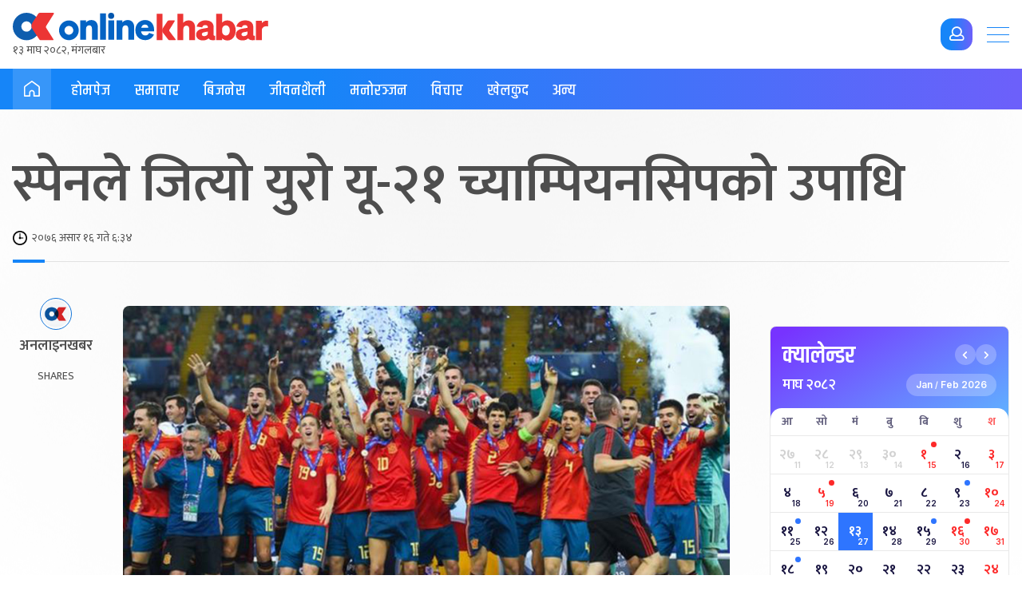

--- FILE ---
content_type: text/html; charset=UTF-8
request_url: https://www.onlinekhabar.com/2019/07/777557
body_size: 28701
content:
<!doctype html>
<html lang="en-US">

<head>
    <meta charset="UTF-8">
    <meta name="viewport" content="width=device-width, initial-scale=1">
    <link rel="profile" href="https://gmpg.org/xfn/11">
    <meta property="fb:pages" content="108349739223556" />
    <meta property="fb:app_id" content="366639890155270" />
    <title>स्पेनले जित्यो युरो यू-२१ च्याम्पियनसिपको उपाधि &#8211; Online Khabar</title>
<meta name='robots' content='max-image-preview:large' />
<link rel="alternate" type="application/rss+xml" title="Online Khabar &raquo; Feed" href="https://www.onlinekhabar.com/feed" />
<link rel="alternate" type="application/rss+xml" title="Online Khabar &raquo; Comments Feed" href="https://www.onlinekhabar.com/comments/feed" />
<link rel="alternate" type="application/rss+xml" title="Online Khabar &raquo; स्पेनले जित्यो युरो यू-२१ च्याम्पियनसिपको उपाधि Comments Feed" href="https://www.onlinekhabar.com/2019/07/777557/%e0%a4%b8%e0%a5%8d%e0%a4%aa%e0%a5%87%e0%a4%a8%e0%a4%b2%e0%a5%87-%e0%a4%9c%e0%a4%bf%e0%a4%a4%e0%a5%8d%e0%a4%af%e0%a5%8b-%e0%a4%af%e0%a5%81%e0%a4%b0%e0%a5%8b-%e0%a4%af%e0%a5%82-%e0%a5%a8%e0%a5%a7/feed" />
<link rel="alternate" title="oEmbed (JSON)" type="application/json+oembed" href="https://www.onlinekhabar.com/wp-json/oembed/1.0/embed?url=https%3A%2F%2Fwww.onlinekhabar.com%2F2019%2F07%2F777557%2F%25e0%25a4%25b8%25e0%25a5%258d%25e0%25a4%25aa%25e0%25a5%2587%25e0%25a4%25a8%25e0%25a4%25b2%25e0%25a5%2587-%25e0%25a4%259c%25e0%25a4%25bf%25e0%25a4%25a4%25e0%25a5%258d%25e0%25a4%25af%25e0%25a5%258b-%25e0%25a4%25af%25e0%25a5%2581%25e0%25a4%25b0%25e0%25a5%258b-%25e0%25a4%25af%25e0%25a5%2582-%25e0%25a5%25a8%25e0%25a5%25a7" />
<link rel="alternate" title="oEmbed (XML)" type="text/xml+oembed" href="https://www.onlinekhabar.com/wp-json/oembed/1.0/embed?url=https%3A%2F%2Fwww.onlinekhabar.com%2F2019%2F07%2F777557%2F%25e0%25a4%25b8%25e0%25a5%258d%25e0%25a4%25aa%25e0%25a5%2587%25e0%25a4%25a8%25e0%25a4%25b2%25e0%25a5%2587-%25e0%25a4%259c%25e0%25a4%25bf%25e0%25a4%25a4%25e0%25a5%258d%25e0%25a4%25af%25e0%25a5%258b-%25e0%25a4%25af%25e0%25a5%2581%25e0%25a4%25b0%25e0%25a5%258b-%25e0%25a4%25af%25e0%25a5%2582-%25e0%25a5%25a8%25e0%25a5%25a7&#038;format=xml" />
<style id='wp-img-auto-sizes-contain-inline-css'>
img:is([sizes=auto i],[sizes^="auto," i]){contain-intrinsic-size:3000px 1500px}
/*# sourceURL=wp-img-auto-sizes-contain-inline-css */
</style>
<style id='wp-emoji-styles-inline-css'>

	img.wp-smiley, img.emoji {
		display: inline !important;
		border: none !important;
		box-shadow: none !important;
		height: 1em !important;
		width: 1em !important;
		margin: 0 0.07em !important;
		vertical-align: -0.1em !important;
		background: none !important;
		padding: 0 !important;
	}
/*# sourceURL=wp-emoji-styles-inline-css */
</style>
<style id='wp-block-library-inline-css'>
:root{--wp-block-synced-color:#7a00df;--wp-block-synced-color--rgb:122,0,223;--wp-bound-block-color:var(--wp-block-synced-color);--wp-editor-canvas-background:#ddd;--wp-admin-theme-color:#007cba;--wp-admin-theme-color--rgb:0,124,186;--wp-admin-theme-color-darker-10:#006ba1;--wp-admin-theme-color-darker-10--rgb:0,107,160.5;--wp-admin-theme-color-darker-20:#005a87;--wp-admin-theme-color-darker-20--rgb:0,90,135;--wp-admin-border-width-focus:2px}@media (min-resolution:192dpi){:root{--wp-admin-border-width-focus:1.5px}}.wp-element-button{cursor:pointer}:root .has-very-light-gray-background-color{background-color:#eee}:root .has-very-dark-gray-background-color{background-color:#313131}:root .has-very-light-gray-color{color:#eee}:root .has-very-dark-gray-color{color:#313131}:root .has-vivid-green-cyan-to-vivid-cyan-blue-gradient-background{background:linear-gradient(135deg,#00d084,#0693e3)}:root .has-purple-crush-gradient-background{background:linear-gradient(135deg,#34e2e4,#4721fb 50%,#ab1dfe)}:root .has-hazy-dawn-gradient-background{background:linear-gradient(135deg,#faaca8,#dad0ec)}:root .has-subdued-olive-gradient-background{background:linear-gradient(135deg,#fafae1,#67a671)}:root .has-atomic-cream-gradient-background{background:linear-gradient(135deg,#fdd79a,#004a59)}:root .has-nightshade-gradient-background{background:linear-gradient(135deg,#330968,#31cdcf)}:root .has-midnight-gradient-background{background:linear-gradient(135deg,#020381,#2874fc)}:root{--wp--preset--font-size--normal:16px;--wp--preset--font-size--huge:42px}.has-regular-font-size{font-size:1em}.has-larger-font-size{font-size:2.625em}.has-normal-font-size{font-size:var(--wp--preset--font-size--normal)}.has-huge-font-size{font-size:var(--wp--preset--font-size--huge)}.has-text-align-center{text-align:center}.has-text-align-left{text-align:left}.has-text-align-right{text-align:right}.has-fit-text{white-space:nowrap!important}#end-resizable-editor-section{display:none}.aligncenter{clear:both}.items-justified-left{justify-content:flex-start}.items-justified-center{justify-content:center}.items-justified-right{justify-content:flex-end}.items-justified-space-between{justify-content:space-between}.screen-reader-text{border:0;clip-path:inset(50%);height:1px;margin:-1px;overflow:hidden;padding:0;position:absolute;width:1px;word-wrap:normal!important}.screen-reader-text:focus{background-color:#ddd;clip-path:none;color:#444;display:block;font-size:1em;height:auto;left:5px;line-height:normal;padding:15px 23px 14px;text-decoration:none;top:5px;width:auto;z-index:100000}html :where(.has-border-color){border-style:solid}html :where([style*=border-top-color]){border-top-style:solid}html :where([style*=border-right-color]){border-right-style:solid}html :where([style*=border-bottom-color]){border-bottom-style:solid}html :where([style*=border-left-color]){border-left-style:solid}html :where([style*=border-width]){border-style:solid}html :where([style*=border-top-width]){border-top-style:solid}html :where([style*=border-right-width]){border-right-style:solid}html :where([style*=border-bottom-width]){border-bottom-style:solid}html :where([style*=border-left-width]){border-left-style:solid}html :where(img[class*=wp-image-]){height:auto;max-width:100%}:where(figure){margin:0 0 1em}html :where(.is-position-sticky){--wp-admin--admin-bar--position-offset:var(--wp-admin--admin-bar--height,0px)}@media screen and (max-width:600px){html :where(.is-position-sticky){--wp-admin--admin-bar--position-offset:0px}}
/*# sourceURL=/wp-includes/css/dist/block-library/common.min.css */
</style>
<style id='classic-theme-styles-inline-css'>
/*! This file is auto-generated */
.wp-block-button__link{color:#fff;background-color:#32373c;border-radius:9999px;box-shadow:none;text-decoration:none;padding:calc(.667em + 2px) calc(1.333em + 2px);font-size:1.125em}.wp-block-file__button{background:#32373c;color:#fff;text-decoration:none}
/*# sourceURL=/wp-includes/css/classic-themes.min.css */
</style>
<link rel='stylesheet' id='cld-font-awesome-css' href='https://www.onlinekhabar.com/wp-content/plugins/ok-comments-like-dislike//css/font-awesome.min.css?ver=1.0.1' media='all' />
<link rel='stylesheet' id='cld-frontend-css' href='https://www.onlinekhabar.com/wp-content/plugins/ok-comments-like-dislike//css/cld-frontend.css?ver=1.0.1' media='all' />
<link rel='stylesheet' id='oum-style-css' href='https://www.onlinekhabar.com/wp-content/plugins/ok-user-manager/css/oum-frontend.css?ver=1.0.4' media='all' />
<link rel='stylesheet' id='okam-frontend-style-css' href='https://www.onlinekhabar.com/wp-content/plugins/okam/css/okam-frontend.css?ver=1.1.4' media='all' />
<link rel='stylesheet' id='ok-font-awesome-css' href='https://www.onlinekhabar.com/wp-content/themes/onlinekhabar-2021/fa/css/fontawesome-all.min.css?ver=1.1.7' media='all' />
<link rel='stylesheet' id='ok-owl-css' href='https://www.onlinekhabar.com/wp-content/themes/onlinekhabar-2021/owl/owl.carousel.min.css?ver=1.1.7' media='all' />
<link rel='stylesheet' id='ok-health-style-css' href='https://www.onlinekhabar.com/wp-content/themes/onlinekhabar-2021/assets/css/okstyles.css?ver=1765718980' media='all' />
<link rel='stylesheet' id='story-style-css' href='https://www.onlinekhabar.com/wp-content/themes/onlinekhabar-2021/css/swiper-bundle.css?ver=1736072783' media='all' />
<link rel='stylesheet' id='ok-temp-css-css' href='https://www.onlinekhabar.com/wp-content/themes/onlinekhabar-2021/assets/css/new-ext-style.css?ver=1764166767' media='all' />
<script src="https://www.onlinekhabar.com/wp-includes/js/jquery/jquery.min.js?ver=3.7.1" id="jquery-core-js"></script>
<script src="https://www.onlinekhabar.com/wp-includes/js/jquery/jquery-migrate.min.js?ver=3.4.1" id="jquery-migrate-js"></script>
<script id="okan-frontend-js-extra">
var okan_localized_obj = {"analytics_url":"https://analytics.onlinekhabar.com","current_page_url":"https://www.onlinekhabar.com/2019/07/777557","post_view_count_url":"https://www.onlinekhabar.com/wp-json/okapi/v2/post-views-count"};
//# sourceURL=okan-frontend-js-extra
</script>
<script src="https://www.onlinekhabar.com/wp-content/plugins/ok-analytics/assets/js/okan-frontend.js?ver=1756633928" id="okan-frontend-js"></script>
<script id="cld-frontend-js-extra">
var cld_js_object = {"admin_ajax_url":"https://www.onlinekhabar.com/wp-admin/admin-ajax.php","admin_ajax_nonce":"73c3351dc1"};
//# sourceURL=cld-frontend-js-extra
</script>
<script src="https://www.onlinekhabar.com/wp-content/plugins/ok-comments-like-dislike//js/cld-frontend.js?ver=1.0.1" id="cld-frontend-js"></script>
<script id="okhm-frontend-script-js-extra">
var okhm_js_obj = {"ajax_url":"https://www.onlinekhabar.com/wp-admin/admin-ajax.php"};
//# sourceURL=okhm-frontend-script-js-extra
</script>
<script src="https://www.onlinekhabar.com/wp-content/plugins/ok-health/assets/js/okhm-frontend.js?ver=1696756882" id="okhm-frontend-script-js"></script>
<script src="https://www.onlinekhabar.com/wp-content/plugins/ok-share-shikshya/assets/js/okss-frontend.js?ver=1711880741" id="okss-frontend-js"></script>
<script src="https://www.onlinekhabar.com/wp-includes/js/underscore.min.js?ver=1.13.7" id="underscore-js"></script>
<script id="wp-util-js-extra">
var _wpUtilSettings = {"ajax":{"url":"/wp-admin/admin-ajax.php"}};
//# sourceURL=wp-util-js-extra
</script>
<script src="https://www.onlinekhabar.com/wp-includes/js/wp-util.min.js?ver=6.9" id="wp-util-js"></script>
<script id="oum-script-js-extra">
var oum_frontend_script_obj = {"ajax_url":"https://www.onlinekhabar.com/wp-admin/admin-ajax.php","ajax_nonce":"1fa7d33b6b","api_url":"https://www.onlinekhabar.com/wp-json/okapi/v2","OUM_CLIENT_ID":"36651860021-2dc4j1n8egvi1fksmnuvs188dal3n539.apps.googleusercontent.com","OUM_GOOGLE_CALLBACK":"https://www.onlinekhabar.com/?verify_google_login"};
//# sourceURL=oum-script-js-extra
</script>
<script src="https://www.onlinekhabar.com/wp-content/plugins/ok-user-manager/js/oum-frontend.js?ver=1729417483" id="oum-script-js"></script>
<script src="https://www.onlinekhabar.com/wp-content/plugins/ok-web-stories/assets/js/okws-frontend.js?ver=1727532895" id="okws-script-js"></script>
<script src="https://www.onlinekhabar.com/wp-content/plugins/okam/js/okam-mobile-detect.js?ver=1.1.4" id="okam-mobile-detect-script-js"></script>
<script id="okam-frontend-script-js-extra">
var okam_js_obj = {"ad_api_url":"https://www.onlinekhabar.com/wp-json/okapi/v1","ajax_nonce":"9ba2833d76"};
//# sourceURL=okam-frontend-script-js-extra
</script>
<script src="https://www.onlinekhabar.com/wp-content/plugins/okam/js/okam-frontend.js?ver=1757323400" id="okam-frontend-script-js"></script>
<script src="https://www.onlinekhabar.com/wp-content/themes/onlinekhabar-2021/js/rotate-adv.js?ver=1.1.7" id="ok-rotate-js-js"></script>
<link rel="https://api.w.org/" href="https://www.onlinekhabar.com/wp-json/" /><link rel="alternate" title="JSON" type="application/json" href="https://www.onlinekhabar.com/wp-json/wp/v2/posts/777557" /><link rel="EditURI" type="application/rsd+xml" title="RSD" href="https://www.onlinekhabar.com/xmlrpc.php?rsd" />
<meta name="generator" content="WordPress 6.9" />
<link rel="canonical" href="https://www.onlinekhabar.com/2019/07/777557/%e0%a4%b8%e0%a5%8d%e0%a4%aa%e0%a5%87%e0%a4%a8%e0%a4%b2%e0%a5%87-%e0%a4%9c%e0%a4%bf%e0%a4%a4%e0%a5%8d%e0%a4%af%e0%a5%8b-%e0%a4%af%e0%a5%81%e0%a4%b0%e0%a5%8b-%e0%a4%af%e0%a5%82-%e0%a5%a8%e0%a5%a7" />
<link rel='shortlink' href='https://www.onlinekhabar.com/?p=777557' />
            <script>
                window.fbAsyncInit = function () {
                    FB.init({
                        appId: '280041239029772',
                        xfbml: true,
                        version: 'v2.7'
                    });
                };

                (function (d, s, id) {
                    var js, fjs = d.getElementsByTagName(s)[0];
                    if (d.getElementById(id)) {
                        return;
                    }
                    js = d.createElement(s);
                    js.id = id;
                    js.src = "//connect.facebook.net/en_US/sdk.js";
                    fjs.parentNode.insertBefore(js, fjs);
                }(document, 'script', 'facebook-jssdk'));
            </script>
            <meta name="description" content="१६ असार, काठमाडौं । स्पेनले युरो यू-२१ च्याम्पियनसिप फुटबलको उपाधि जितेको छ ।

इटालीमा आज विहान सम्पन्न युरो यू-२१ च्याम्पियनसिपको फाइनलमा जर्मनीलाई २-१ गोलअन्तरले पराजित गर्दै स्पेनले उपाधि उचालेको हो । सुरुवातीदेखि नै आफ्नो पकड बनाएको …" />

<meta property="og:title" content="स्पेनले जित्यो युरो यू-२१ च्याम्पियनसिपको उपाधि " />
<meta property="og:url" content="https://www.onlinekhabar.com/2019/07/777557/%e0%a4%b8%e0%a5%8d%e0%a4%aa%e0%a5%87%e0%a4%a8%e0%a4%b2%e0%a5%87-%e0%a4%9c%e0%a4%bf%e0%a4%a4%e0%a5%8d%e0%a4%af%e0%a5%8b-%e0%a4%af%e0%a5%81%e0%a4%b0%e0%a5%8b-%e0%a4%af%e0%a5%82-%e0%a5%a8%e0%a5%a7" />

<!-- Facebook OG Tags -->

<meta property="og:description" content="१६ असार, काठमाडौं । स्पेनले युरो यू-२१ च्याम्पियनसिप फुटबलको उपाधि जितेको छ ।

इटालीमा आज विहान सम्पन्न युरो यू-२१ च्याम्पियनसिपको फाइनलमा जर्मनीलाई २-१ गोलअन्तरले पराजित गर्दै स्पेनले उपाधि उचालेको हो । सुरुवातीदेखि नै आफ्नो पकड बनाएको …" />

<meta property="og:image" content="https://www.onlinekhabar.com/wp-content/uploads/2019/07/spain_2.jpg" />
<meta property="og:type" content="article" />
<meta property="og:site_name" content="Online Khabar" />
<!-- Facebook OG Tags -->


<!-- Twitter Card -->
<meta property="twitter:card" content="summary_large_image" />
<meta property="twitter:site" content="@online_khabar" />

<meta property="twitter:title" content="स्पेनले जित्यो युरो यू-२१ च्याम्पियनसिपको उपाधि" />
<meta property="twitter:description" content="Onlinekhabar.com - No. 1 News Portal from Nepal, Business news, Bank Credit Profit, Sale, Nepal Tourism Year news, Vehicle loan, sale, Bank" />
<meta property="twitter:image" content="https://www.onlinekhabar.com/wp-content/uploads/2019/07/spain_2.jpg" />
<meta property="twitter:url" content="https://www.onlinekhabar.com/2019/07/777557/%e0%a4%b8%e0%a5%8d%e0%a4%aa%e0%a5%87%e0%a4%a8%e0%a4%b2%e0%a5%87-%e0%a4%9c%e0%a4%bf%e0%a4%a4%e0%a5%8d%e0%a4%af%e0%a5%8b-%e0%a4%af%e0%a5%81%e0%a4%b0%e0%a5%8b-%e0%a4%af%e0%a5%82-%e0%a5%a8%e0%a5%a7" />
<meta name="twitter:image:alt" content="https://www.onlinekhabar.com/wp-content/uploads/2019/07/spain_2.jpg" />
<!-- Twitter Card -->


    <!-- Google Analytics -->
    <!-- Global site tag (gtag.js) - Google Analytics -->
    <script async src="https://www.googletagmanager.com/gtag/js?id=UA-4599822-2"></script>
    <script>
        window.dataLayer = window.dataLayer || [];

        function gtag() {
            dataLayer.push(arguments);
        }
        gtag('js', new Date());

        gtag('config', 'UA-4599822-2');
    </script>
    <!-- Google Analytics -->



<link rel="icon" href="https://www.onlinekhabar.com/wp-content/uploads/2017/05/logo-mobile1-50x50.png" sizes="32x32" />
<link rel="icon" href="https://www.onlinekhabar.com/wp-content/uploads/2017/05/logo-mobile1.png" sizes="192x192" />
<link rel="apple-touch-icon" href="https://www.onlinekhabar.com/wp-content/uploads/2017/05/logo-mobile1.png" />
<meta name="msapplication-TileImage" content="https://www.onlinekhabar.com/wp-content/uploads/2017/05/logo-mobile1.png" />

    <script type='text/javascript' src='https://platform-api.sharethis.com/js/sharethis.js#property=614582afb1633800191bade9&product=sop' async='async'></script>

    <!-- Fonts -->
    <link rel="preconnect" href="https://fonts.googleapis.com">
    <link rel="preconnect" href="https://fonts.gstatic.com" crossorigin>
    <link href="https://fonts.googleapis.com/css2?family=Inter:wght@100;200;300;400;500;600;700;800;900&family=Khand:wght@300;400;500;600;700&family=Mukta:wght@200;300;400;500;600;700;800&display=swap" rel="stylesheet">

    <!-- Global site tag (gtag.js) - Google Analytics -->
    <script async src="https://www.googletagmanager.com/gtag/js?id=G-YCC63QXMTM"></script>
    <script>
        window.dataLayer = window.dataLayer || [];

        function gtag() {
            dataLayer.push(arguments);
        }
        gtag('js', new Date());


        gtag('config', 'G-YCC63QXMTM', {
            'content_group': ''
        });
    </script>


    <!-- Google tag (gtag.js) -->
    <script async src="https://www.googletagmanager.com/gtag/js?id=G-FXZRN50SYG"></script>
    <script>
        window.dataLayer = window.dataLayer || [];

        function gtag() {
            dataLayer.push(arguments);
        }
        gtag('js', new Date());

        gtag('config', 'G-FXZRN50SYG', {
            'content_group': ''
        });
    </script>


    <script type="text/javascript">
        (function(c, l, a, r, i, t, y) {
            c[a] = c[a] || function() {
                (c[a].q = c[a].q || []).push(arguments)
            };
            t = l.createElement(r);
            t.async = 1;
            t.src = "https://www.clarity.ms/tag/" + i;
            y = l.getElementsByTagName(r)[0];
            y.parentNode.insertBefore(t, y);
        })(window, document, "clarity", "script", "fhkn5w91j8");
    </script>


    <!-- Google tag (gtag.js) -->
    <script async src="https://www.googletagmanager.com/gtag/js?id=G-E0H33WBX5V"></script>
    <script>
        window.dataLayer = window.dataLayer || [];

        function gtag() {
            dataLayer.push(arguments);
        }
        gtag('js', new Date());


        gtag('config', 'G-E0H33WBX5V', {
            'content_group': ''
        });
    </script>


</head>

<body class="wp-singular post-template-default single single-post postid-777557 single-format-standard wp-theme-onlinekhabar-2021 no-sidebar">
    <div id='ok18-roadblock-wrap'></div>

    <div class="ok-sidemenu ok-prime-menu">
        <span class="ok-collpse-sidemenu">+</span>
        <div class="ok-side-menu-items">
            <ul>
                <li>
                    <img src="https://www.onlinekhabar.com/wp-content/themes/onlinekhabar-2021/img/ok-icon.png" alt="Online Khabar, News from Nepal, Nepal News">
                    <a href="https://www.onlinekhabar.com">होमपेज</a>
                </li>
                <li>
                    <img src="https://www.onlinekhabar.com/wp-content/themes/onlinekhabar-2021/img/cat-icon-news.png" alt="News"><a href="/content/news">समाचार</a>
                </li>
                <li>
                    <img src="https://www.onlinekhabar.com/wp-content/themes/onlinekhabar-2021/img/cat-icon-business.png" alt="Business"><a href="/business">विजनेश</a>
                </li>
                <li>
                    <img src="https://www.onlinekhabar.com/wp-content/themes/onlinekhabar-2021/img/cat-icon-markets.png" alt="Business" /><a href="https://www.onlinekhabar.com/markets" target="_blank">सेयर मार्केट्स</a>
                    <span class="flag_new">New</span>
                </li>
                <li>
                    <img src="https://www.onlinekhabar.com/wp-content/themes/onlinekhabar-2021/img/cat-icon-health.png" alt="Business" /><a href="/health/">स्वास्थ्य</a>
                    <span class="flag_new">New</span>
                </li>
                <li>
                    <img src="https://www.onlinekhabar.com/wp-content/themes/onlinekhabar-2021/img/cat-icon-lifestyle.png" alt="Lifestyle"><a href="/lifestyle/">जीवनशैली</a>
                </li>
                <li>
                    <img src="https://www.onlinekhabar.com/wp-content/themes/onlinekhabar-2021/img/cat-icon-info.png" alt="Technology News"><a href="/content/technology-news">सूचना प्रविधि</a>
                </li>
                <li>
                    <img src="https://www.onlinekhabar.com/wp-content/themes/onlinekhabar-2021/img/cat-icon-movie.png" alt="Entertainment"><a href="/entertainment">मनोरन्जन</a>
                </li>
                <li>
                    <img src="https://www.onlinekhabar.com/wp-content/themes/onlinekhabar-2021/img/cat-icon-calendar.png" alt="Business" /><a href="https://calendar.onlinekhabar.com/" target="_blank">क्यालेन्डर</a>
                    <span class="flag_new">New</span>
                </li>
                <li>
                    <img src="https://www.onlinekhabar.com/wp-content/themes/onlinekhabar-2021/img/cat-icon-sports.png" alt="Sports"><a href="/sports">खेलकुद</a>
                </li>
                <li>
                    <img src="https://www.onlinekhabar.com/wp-content/themes/onlinekhabar-2021/img/cat-icon-opinion.png" alt="Opinion"><a href="/opinion">विचार</a>
                </li>
                <li>
                    <img src="https://www.onlinekhabar.com/wp-content/uploads/2023/05/ok-rashifal-icon.png" alt="Rashifal"><a href="/rashifal">राशिफल</a>
                </li>
            </ul>
            <div class="ok-en-edtn mt-30">
                <a href="https://english.onlinekhabar.com" target="_blank" class="el-edition"> <span>English</span> <span>edition</span> </a>
            </div>
        </div>
    </div>

    <div id="page" class="site">

        <header id="masthead" class="site-header header-health">
            <div class="okv4-container flx">
                <div class="header-main-left-items">
                    <a href="/" class="site-logo">
                                                    <img src="https://www.onlinekhabar.com/wp-content/themes/onlinekhabar-2021/img/main-logo-new.svg" alt="Online Khabar, Nepal's no. 1 news portal">
<!--<img src="--><!--/img/tihar_logo_2.svg" alt="Onlinekhabar, www.onlinekhabar.com, No 1 News Portal from Nepal in Nepali." style="max-width: 300px">-->
                            <div class="ok-current-time ok18-date-holder" data-today=""></div>
                                            </a>
                </div>

                <div class="utils right-utils">
                                        

                    <span class="btn radius-14 btn-login primary primary-gradient ok-login-trigger">
                        <i class="far fa-user"></i>
                    </span>

                    <div class="ok-login-condition"></div>

                </div>

                <div class="primary-menu-trigger">
                    <span></span>
                    <span></span>
                    <span></span>
                </div>

            </div>
        </header><!-- #masthead -->

        <nav class="site-nav">
            <div class="okv4-container flx align-m">
                <span class="page-label">
                    <a href="/">
                        <svg width="20" height="20" viewBox="0 0 20 20" fill="none" xmlns="http://www.w3.org/2000/svg">
                            <path d="M19.9984 13.6334C19.9984 15.4267 19.9984 17.2199 19.9984 19.0132C19.9984 19.5566 19.6367 19.9759 19.1529 19.9969C19.0275 20.0017 18.9021 19.9792 18.7768 19.9792C16.8704 19.9775 14.964 19.9759 13.0576 19.9759C12.8984 19.9759 12.7393 20.0001 12.5802 19.9953C12.0819 19.9808 11.7427 19.6421 11.7411 19.1422C11.7363 17.8618 11.7395 16.5829 11.7411 15.3025C11.7411 14.9606 11.717 14.6252 11.5627 14.3107C11.1881 13.5463 10.4037 13.1641 9.51322 13.3206C8.75452 13.4544 8.14531 14.1253 8.08101 14.9316C8.04886 15.3364 8.05851 15.7444 8.05851 16.1507C8.05851 17.1103 8.05047 18.0714 8.06976 19.0309C8.08262 19.6534 7.63736 20.0388 7.0378 19.9969C6.14568 19.934 5.24553 19.9775 4.34859 19.9759C3.3327 19.9759 2.31521 19.9727 1.29932 19.9727C1.13376 19.9727 0.968193 19.9937 0.802629 19.9937C0.296293 19.9953 -0.108776 19.5534 0.0262467 19.0712C0.0519654 18.9777 0.0503579 18.8729 0.0503579 18.7729C0.0503579 15.2799 0.0712544 11.7869 0.0326764 8.29396C0.0230319 7.37314 0.399167 6.74743 1.09679 6.24268C3.10766 4.78969 5.11693 3.3367 7.1262 1.88371C7.86883 1.3467 8.60985 0.804849 9.35408 0.26784C9.83631 -0.0788782 10.0871 -0.0933919 10.5661 0.250101C12.1446 1.38056 13.715 2.52231 15.2887 3.65922C16.5007 4.53489 17.7126 5.41217 18.9246 6.28944C19.521 6.72163 19.8682 7.30541 19.9807 8.03271C19.9984 8.14398 20 8.25848 20 8.37136C20 10.1243 20 11.8772 20 13.6318L19.9984 13.6334ZM13.4562 18.3536C13.5028 18.3617 13.5269 18.3681 13.5527 18.3681C15.0813 18.3697 16.61 18.3697 18.1386 18.3746C18.2768 18.3746 18.2994 18.3181 18.2994 18.194C18.2961 14.9735 18.2897 11.7547 18.3042 8.53424C18.3058 8.06496 18.1274 7.76501 17.7593 7.50376C16.3721 6.51682 14.9961 5.51537 13.6202 4.51392C12.4371 3.65439 11.2589 2.78679 10.079 1.9208C9.9874 1.85307 9.92471 1.83855 9.82184 1.91435C7.26283 3.76727 4.70544 5.61858 2.13678 7.45699C1.76226 7.72631 1.58866 8.02787 1.59187 8.5036C1.60794 11.7176 1.60151 14.93 1.59508 18.144C1.59508 18.3068 1.65456 18.3278 1.7928 18.3278C3.27483 18.3246 4.75687 18.3262 6.23891 18.3246C6.3016 18.3246 6.3659 18.3246 6.43823 18.3246C6.43823 18.223 6.43823 18.1504 6.43823 18.0762C6.43823 17.1425 6.43341 16.2088 6.43823 15.2767C6.44466 14.2962 6.75971 13.4318 7.44769 12.7239C8.43143 11.7128 9.62091 11.3693 10.9631 11.7885C12.3182 12.2111 13.101 13.1964 13.3774 14.58C13.4401 14.8977 13.4466 15.2283 13.4498 15.5541C13.4594 16.4797 13.453 17.407 13.453 18.3504L13.4562 18.3536Z" fill="white" />
                        </svg>
                    </a>

                </span>

                <div class="menu-primary-menu-container"><ul id="primary-menu" class="menu"><li id="menu-item-735159" class="menu-item menu-item-type-custom menu-item-object-custom menu-item-735159"><a href="/">होमपेज</a></li>
<li id="menu-item-1413258" class="menu-item menu-item-type-taxonomy menu-item-object-category current-post-ancestor current-menu-parent current-post-parent menu-item-1413258"><a href="https://www.onlinekhabar.com/content/news/rastiya">समाचार</a></li>
<li id="menu-item-735066" class="menu-item menu-item-type-post_type menu-item-object-page menu-item-735066"><a href="https://www.onlinekhabar.com/business">बिजनेस</a></li>
<li id="menu-item-735161" class="lifestyle-megamenu-append-wrap menu-item menu-item-type-post_type menu-item-object-page menu-item-735161"><a href="https://www.onlinekhabar.com/lifestyle">जीवनशैली</a></li>
<li id="menu-item-735065" class="menu-item menu-item-type-post_type menu-item-object-page menu-item-735065"><a href="https://www.onlinekhabar.com/entertainment">मनोरञ्जन</a></li>
<li id="menu-item-1032524" class="menu-item menu-item-type-post_type menu-item-object-page menu-item-1032524"><a href="https://www.onlinekhabar.com/opinion">विचार</a></li>
<li id="menu-item-735160" class="menu-item menu-item-type-post_type menu-item-object-page menu-item-735160"><a href="https://www.onlinekhabar.com/sports">खेलकुद</a></li>
<li id="menu-item-1032527" class="others-megamenu-append-wrap menu-item menu-item-type-custom menu-item-object-custom menu-item-1032527"><a href="#">अन्य</a></li>
</ul></div>
            </div>
        </nav>
        
        <div id="content" class="site-content">

                <!--adv placement-->
    <section class="ok-full-widht-adv after-topics m-mt-0 m-mb-20">
        <div class="okv4-container">
                    <div class="okam-ad-position-wrap single-full-after-menu okam-device-desktop" data-alias="single-full-after-menu" data-device-type="desktop" >

        </div>
        
    
                    <div class="okam-ad-position-wrap single-full-after-menu-mobile okam-device-mobile" data-alias="single-full-after-menu-mobile" data-device-type="mobile" >

        </div>
        
    
        </div>
    </section>
    <!--adv placement-->

    <section class="okv4-section m-mt-0">

        <div class="okv4-container m-pl-20 m-pr-20">
            <div class="single-post-heading" style="flex: 0 0 100%">
                                <h1>
                    स्पेनले जित्यो युरो यू-२१ च्याम्पियनसिपको उपाधि                </h1>

                <div class="post-under-header-info">
                    <div class="article-posted-date">
                        <img src="https://www.onlinekhabar.com/wp-content/themes/onlinekhabar-2021/img/clock-icon.png" alt="२०७६ असार  १६ गते ६:३४">
                        २०७६ असार  १६ गते ६:३४                    </div>

                </div>

            </div>
        </div>

        <div class="okv4-container flx flx-wrap ok-single-content-parent">

            <div class="post-info-sticky">
                <div class="okv4-title-info title-info-vr-sticky pt-0 pb-0 m-dn">
                    <div class="okv4-post-author">
                        <img src="https://www.onlinekhabar.com/wp-content/themes/onlinekhabar-2021/img/ok-icon.png" alt="">
                        <p><a href="#">अनलाइनखबर</a></p>
                    </div>

                    <div class="okv4-title-info-right">
                        <div class="ok-post-social-shares">
                            <div class="ok-share-stat">
                                <span class="ok-share-num"></span>
                                <span class="ok-share-label">Shares</span>
                            </div>
                            <!-- ShareThis BEGIN -->
                            <div class="sharethis-inline-share-buttons"></div><!-- ShareThis END -->
                        </div>

                    </div>

                </div>
            </div>

            <div class="okv4-post-single-page article-single-read pt-0 m-pl-20 m-pr-20 m-mt-25">
                
                <div class="okv4-title-info pd-all-0 m-flex mt-0 mb-25 dn">
                    <div class="okv4-post-author">

                        <img src="https://www.onlinekhabar.com/wp-content/themes/onlinekhabar-2021/img/ok-icon.png" alt="">
                        <p><a href="#">अनलाइनखबर</a></p>
                    </div>

                    <div class="okv4-title-info-right">
                        <div class="ok-post-social-shares">
                            <div class="ok-share-stat">
                                <span class="ok-share-num"></span>
                                <span class="ok-share-label">Shares</span>
                            </div>
                            <div class="sharethis-inline-share-buttons"></div>
                        </div>

                    </div>

                </div>

                <div class="mb-25 mt-25">
                            <div class="okam-ad-position-wrap sports-inside-above-main-image okam-device-desktop" data-alias="sports-inside-above-main-image" data-device-type="desktop" >

        </div>
        
    
                            <div class="okam-ad-position-wrap sports-inside-above-main-image-mb okam-device-mobile" data-alias="sports-inside-above-main-image-mb" data-device-type="mobile" >

        </div>
        
    

                </div>

                <div class="ok-post-detail-featured-img">
                    <div class="post-thumbnail">
                        <img src="https://www.onlinekhabar.com/wp-content/uploads/2019/07/spain_2.jpg" class="ok-post-thumb" alt="स्पेनले जित्यो युरो यू-२१ च्याम्पियनसिपको उपाधि" loading="lazy"/>                    </div>
                </div>

                 <!-- AUDIO PLAYER -->
                                     <!-- AUDIO PLAYER ENDS-->
                    
                <div class="mb-25">
                            <div class="okam-ad-position-wrap sports-after-featured-image okam-device-desktop" data-alias="sports-after-featured-image" data-device-type="desktop" >

        </div>
        
    
                            <div class="okam-ad-position-wrap sports-after-featured-image-mb okam-device-mobile" data-alias="sports-after-featured-image-mb" data-device-type="mobile" >

        </div>
        
    

                </div>

                <div class="ok18-single-post-content-wrap">
                    <!-- ai summary block-->
                                        <!-- ai summary block ends-->
                    <p>१६ असार, काठमाडौं । स्पेनले युरो यू-२१ च्याम्पियनसिप फुटबलको उपाधि जितेको छ ।</p>
<p>इटालीमा आज विहान सम्पन्न युरो यू-२१ च्याम्पियनसिपको फाइनलमा जर्मनीलाई २-१ गोलअन्तरले पराजित गर्दै स्पेनले उपाधि उचालेको हो । सुरुवातीदेखि नै आफ्नो पकड बनाएको स्पेनले अग्रतालाई कायमै राख्दै जित हात पारेको हो ।</p>
<p>स्पेनलाई उपाधि दिलाउन फावियन रुइज र ड्यानी ओल्मोले गोल गरे । यता, जर्मनीका लागि भने नदिम अमिरीले एक गोल फर्काए ।</p>
<p>खेलको सातौ मिनेटमा फावियनले गोल गर्दै स्पेनलाई अग्रता दिलाएका थिए । पहिलो हाफसम्म उनकै गोलको मद्दतमा स्पेनले अग्रता बनाएको थियो । दोस्रो हाफमा स्पेनले एक गोल थप्दा जर्मनीले पनि एक गोल फर्काउन सफल भयो तर यो गोल स्पेनलाई रोक्न पर्याप्त भएन ।</p>
<p>खेलको ६९औं मिनेटमा ओल्मोले गोल गर्दै स्पेनलाई २-० गोलको अग्रता दिलाए तर खेलको ८८औं मिनेटमा अमिरीले गोल फर्काउँदै २-१ गोलको स्थितिमा ल्याएपनि जर्मनीले स्पेनलाई रोक्न सकेन ।</p>
                </div>
                <div class="ok18-inbetween-ad" style="display:none;">
                            <div class="okam-ad-position-wrap single-inbetween-stories okam-device-desktop" data-alias="single-inbetween-stories" data-device-type="desktop" >

        </div>
        
    
                </div>

                <div class="ok18-inbetween-mobile-ad" style="display:none;">
                            <div class="okam-ad-position-wrap single-in-between-for-mobile okam-device-mobile" data-alias="single-in-between-for-mobile" data-device-type="mobile" >

        </div>
        
    
                </div>
                <div class="ok18-inbetween-ad-2" style="display:none;">
                            <div class="okam-ad-position-wrap single-inbetween-stories-2 okam-device-desktop" data-alias="single-inbetween-stories-2" data-device-type="desktop" >

        </div>
        
    
                </div>

                <div class="ok18-inbetween-mobile-ad-2" style="display:none;">
                            <div class="okam-ad-position-wrap single-in-between-for-mobile-2 okam-device-mobile" data-alias="single-in-between-for-mobile-2" data-device-type="mobile" >

        </div>
        
    
                </div>

                <div class="post-bottom-tags flx flxwrp">
                    
                </div>

                <div class="category-block-after-reading">
                    <h5>
                        टुर्नामेन्ट
                    </h5>
                    <div class="okv4-topics pd-all-0">
                        <div class="okv4-container">
                            <div class="elem-wrapper flx justify-c">
                                                                        <a href="https://www.onlinekhabar.com/international-cricket-tournament/icc-mens-cricket-world-cup-league-2" class="anchor-item">
                                            <div class="topics-thumb">
                                                <span class="topic-icon">
                                                                                                    </span>
                                                <div class="texts">
                                                    <span>ICC Men\\\&#039;s Cricket World Cup League 2</span>
                                                </div>
                                            </div>
                                        </a>
                                                                            <a href="https://www.onlinekhabar.com/international-cricket-tournament/ipl2025" class="anchor-item">
                                            <div class="topics-thumb">
                                                <span class="topic-icon">
                                                                                                            <img src="https://www.onlinekhabar.com/wp-content/uploads/2025/03/ipll.jpeg" alt="">
                                                                                                    </span>
                                                <div class="texts">
                                                    <span>Indian Premier League (IPL 2025)</span>
                                                </div>
                                            </div>
                                        </a>
                                                                            <a href="https://www.onlinekhabar.com/international-cricket-tournament/icc-womens-under-19-t20-world-cup-2025-schedule-details-results" class="anchor-item">
                                            <div class="topics-thumb">
                                                <span class="topic-icon">
                                                                                                            <img src="https://www.onlinekhabar.com/wp-content/uploads/2025/01/u19t20-WC-Logo-1.png" alt="">
                                                                                                    </span>
                                                <div class="texts">
                                                    <span>ICC Women’s Under-19 T20 World Cup 2025</span>
                                                </div>
                                            </div>
                                        </a>
                                                                            <a href="https://www.onlinekhabar.com/international-cricket-tournament/icc-womens-under19-t20-world-cup-warmup" class="anchor-item">
                                            <div class="topics-thumb">
                                                <span class="topic-icon">
                                                                                                    </span>
                                                <div class="texts">
                                                    <span>U19 Women\&#039;s World Cup warmup</span>
                                                </div>
                                            </div>
                                        </a>
                                                                            <a href="https://www.onlinekhabar.com/international-cricket-tournament/icc-men-t20-world-cup-2024" class="anchor-item">
                                            <div class="topics-thumb">
                                                <span class="topic-icon">
                                                                                                            <img src="https://www.onlinekhabar.com/wp-content/uploads/2024/01/T-20-Cricket-World-cup-2024-logo.jpg" alt="">
                                                                                                    </span>
                                                <div class="texts">
                                                    <span>ICC Men T20 World Cup 2024</span>
                                                </div>
                                            </div>
                                        </a>
                                                                            <a href="https://www.onlinekhabar.com/international-cricket-tournament/ipl-2024" class="anchor-item">
                                            <div class="topics-thumb">
                                                <span class="topic-icon">
                                                                                                            <img src="https://www.onlinekhabar.com/wp-content/uploads/2024/04/ipl-logo-1-1.png" alt="">
                                                                                                    </span>
                                                <div class="texts">
                                                    <span>IPL 2024</span>
                                                </div>
                                            </div>
                                        </a>
                                                                            <a href="https://www.onlinekhabar.com/cricket-tournament/25" class="anchor-item">
                                            <div class="topics-thumb">
                                                <span class="topic-icon">
                                                                                                            <img src="https://www.onlinekhabar.com/wp-content/uploads/2026/01/icc-womens-t20-wc-global-qulaifiers-e1768657868840.jpg" alt="">
                                                                                                    </span>
                                                <div class="texts">
                                                    <span>ICC Womens T20 World Cup Global Qaulifier 2026</span>
                                                </div>
                                            </div>
                                        </a>
                                                                        <a href="https://www.onlinekhabar.com/cricket-tournament/21" class="anchor-item">
                                            <div class="topics-thumb">
                                                <span class="topic-icon">
                                                                                                            <img src="https://www.onlinekhabar.com/wp-content/uploads/2025/11/NPL-LOGO-WHITE-BG-1.jpg" alt="">
                                                                                                    </span>
                                                <div class="texts">
                                                    <span>NPL- Nepal Premier League 2025</span>
                                                </div>
                                            </div>
                                        </a>
                                                                        <a href="https://www.onlinekhabar.com/cricket-tournament/20" class="anchor-item">
                                            <div class="topics-thumb">
                                                <span class="topic-icon">
                                                                                                            <img src="https://www.onlinekhabar.com/wp-content/uploads/2025/03/2024_ICC_Mens_T20_World_Cup_Asia_Sub-regional_Qualifier_A.png" alt="">
                                                                                                    </span>
                                                <div class="texts">
                                                    <span>ICC T20 World Cup Asia &amp; East Asia-Pacific Qualifier</span>
                                                </div>
                                            </div>
                                        </a>
                                                                        <a href="https://www.onlinekhabar.com/cricket-tournament/24" class="anchor-item">
                                            <div class="topics-thumb">
                                                <span class="topic-icon">
                                                                                                            <img src="https://www.onlinekhabar.com/wp-content/uploads/2025/10/t20asia-eap.png" alt="">
                                                                                                    </span>
                                                <div class="texts">
                                                    <span>ICC T20 World Cup Asia-EAP Qaulifier 2025</span>
                                                </div>
                                            </div>
                                        </a>
                                                                        <a href="https://www.onlinekhabar.com/cricket-tournament/23" class="anchor-item">
                                            <div class="topics-thumb">
                                                <span class="topic-icon">
                                                                                                    </span>
                                                <div class="texts">
                                                    <span>Unity Cup Nepal vs West Indies 2025</span>
                                                </div>
                                            </div>
                                        </a>
                                                                        <a href="https://www.onlinekhabar.com/cricket-tournament/22" class="anchor-item">
                                            <div class="topics-thumb">
                                                <span class="topic-icon">
                                                                                                            <img src="https://www.onlinekhabar.com/wp-content/uploads/2025/03/ICC-Womens-T20-World-Cup-Asia-Qualifier-Tour-Logo.png" alt="">
                                                                                                    </span>
                                                <div class="texts">
                                                    <span>ICC Womens T20 World Cup Asia Qualifier</span>
                                                </div>
                                            </div>
                                        </a>
                                                                        <a href="https://www.onlinekhabar.com/cricket-tournament/18" class="anchor-item">
                                            <div class="topics-thumb">
                                                <span class="topic-icon">
                                                                                                            <img src="https://www.onlinekhabar.com/wp-content/uploads/2025/03/u19-cwc-qualifier.jpg" alt="">
                                                                                                    </span>
                                                <div class="texts">
                                                    <span>ICC U19 MENS CWC Asia Qualifier</span>
                                                </div>
                                            </div>
                                        </a>
                                                                        <a href="https://www.onlinekhabar.com/cricket-tournament/19" class="anchor-item">
                                            <div class="topics-thumb">
                                                <span class="topic-icon">
                                                                                                            <img src="https://www.onlinekhabar.com/wp-content/uploads/2025/03/nephk.jpg" alt="">
                                                                                                    </span>
                                                <div class="texts">
                                                    <span>Hongkong Quadrangular T20I Series</span>
                                                </div>
                                            </div>
                                        </a>
                                                                        <a href="https://www.onlinekhabar.com/cricket-tournament/17" class="anchor-item">
                                            <div class="topics-thumb">
                                                <span class="topic-icon">
                                                                                                            <img src="https://www.onlinekhabar.com/wp-content/uploads/2025/03/afgtourofnepal.jpg" alt="">
                                                                                                    </span>
                                                <div class="texts">
                                                    <span>AFGHANISTAN U19 TOUR OF NEPAL 2025</span>
                                                </div>
                                            </div>
                                        </a>
                                                                        <a href="https://www.onlinekhabar.com/football-tournament/5" class="anchor-item">
                                            <div class="topics-thumb">
                                                <span class="topic-icon">
                                                                                                            <img src="https://www.onlinekhabar.com/wp-content/uploads/2025/03/nsl-profile.jpg" alt="">
                                                                                                    </span>
                                                <div class="texts">
                                                    <span>Nepal Super League 2025</span>
                                                </div>
                                            </div>
                                        </a>
                                                                        <a href="https://www.onlinekhabar.com/football-tournament/4" class="anchor-item">
                                            <div class="topics-thumb">
                                                <span class="topic-icon">
                                                                                                            <img src="https://www.onlinekhabar.com/wp-content/uploads/2025/02/25006600.png" alt="">
                                                                                                    </span>
                                                <div class="texts">
                                                    <span>INTERNATIONAL WOMENS CHAMPIONSHIP 2025</span>
                                                </div>
                                            </div>
                                        </a>
                                                                        <a href="https://www.onlinekhabar.com/football-tournament/3" class="anchor-item">
                                            <div class="topics-thumb">
                                                <span class="topic-icon">
                                                                                                            <img src="https://www.onlinekhabar.com/wp-content/uploads/2025/02/WhatsApp-Image-2025-02-04-at-11.06.42.jpeg" alt="">
                                                                                                    </span>
                                                <div class="texts">
                                                    <span>AAHA RARA Pokhara Gold Cup  2025</span>
                                                </div>
                                            </div>
                                        </a>
                                                                        <a href="https://www.onlinekhabar.com/cricket-tournament/16" class="anchor-item">
                                            <div class="topics-thumb">
                                                <span class="topic-icon">
                                                                                                            <img src="https://www.onlinekhabar.com/wp-content/uploads/2024/11/Nepal_Premier_League2024.png" alt="">
                                                                                                    </span>
                                                <div class="texts">
                                                    <span>NPL- NEPAL PREMIER LEAGUE (2024)</span>
                                                </div>
                                            </div>
                                        </a>
                                                                        <a href="https://www.onlinekhabar.com/cricket-tournament/15" class="anchor-item">
                                            <div class="topics-thumb">
                                                <span class="topic-icon">
                                                                                                            <img src="https://www.onlinekhabar.com/wp-content/uploads/2024/04/Nepal-VS-West-Indies.png" alt="">
                                                                                                    </span>
                                                <div class="texts">
                                                    <span>West Indies A Tour to Nepal 2024</span>
                                                </div>
                                            </div>
                                        </a>
                                                                        <a href="https://www.onlinekhabar.com/cricket-tournament/12" class="anchor-item">
                                            <div class="topics-thumb">
                                                <span class="topic-icon">
                                                                                                            <img src="https://www.onlinekhabar.com/wp-content/uploads/2024/02/t20i-triangular-series_logos.png" alt="">
                                                                                                    </span>
                                                <div class="texts">
                                                    <span>Nepal Tri-Nation T20I Series (2024)</span>
                                                </div>
                                            </div>
                                        </a>
                                                                        <a href="https://www.onlinekhabar.com/cricket-tournament/10" class="anchor-item">
                                            <div class="topics-thumb">
                                                <span class="topic-icon">
                                                                                                            <img src="https://www.onlinekhabar.com/wp-content/uploads/2024/02/icc-league2-wide.png" alt="">
                                                                                                    </span>
                                                <div class="texts">
                                                    <span>2023–2027 ICC Cricket World Cup League 2</span>
                                                </div>
                                            </div>
                                        </a>
                                                                        <a href="https://www.onlinekhabar.com/cricket-tournament/9" class="anchor-item">
                                            <div class="topics-thumb">
                                                <span class="topic-icon">
                                                                                                            <img src="https://www.onlinekhabar.com/wp-content/uploads/2024/02/Nepal-vs-Canada-ODI-series-logo.png" alt="">
                                                                                                    </span>
                                                <div class="texts">
                                                    <span>Nepal Vs Canada ODI Series</span>
                                                </div>
                                            </div>
                                        </a>
                                                                        <a href="https://www.onlinekhabar.com/football-tournament/2" class="anchor-item">
                                            <div class="topics-thumb">
                                                <span class="topic-icon">
                                                                                                            <img src="https://www.onlinekhabar.com/wp-content/uploads/2024/01/Aaha-Rara-Gold-Cup-football-1.jpg" alt="">
                                                                                                    </span>
                                                <div class="texts">
                                                    <span>Aaha RARA Pokhara gold cup  </span>
                                                </div>
                                            </div>
                                        </a>
                                                                        <a href="https://www.onlinekhabar.com/football-tournament/1" class="anchor-item">
                                            <div class="topics-thumb">
                                                <span class="topic-icon">
                                                                                                            <img src="https://www.onlinekhabar.com/wp-content/uploads/2023/11/Nepal_Super_League_logo.png" alt="">
                                                                                                    </span>
                                                <div class="texts">
                                                    <span>Nepal Super League</span>
                                                </div>
                                            </div>
                                        </a>
                                                            </div>
                        </div>
                    </div>
                </div>

            </div>
            
<div class="ok-col-right">
            <div class="okam-ad-position-wrap single-sidebar okam-device-desktop" data-alias="single-sidebar" data-device-type="desktop" >

        </div>
        
    


    <!-- OK Calendar Widget HTML -->
    <div data-widget="ok-month-sm"></div>
    <!-- OK Calendar Widget CSS -->
    <link rel="stylesheet" href="https://calendar.onlinekhabar.com/dist/okcalendar.min.css">
    <!-- OK Calendar Widget JS -->
    <script async src="https://calendar.onlinekhabar.com/dist/okcalendar.min.js"></script>



    <div class="okv4-sidebar-posts-wrapper">
        <div class="ok-block">
            <div class="ok-block-heading">
                <h2>सिफारिस</h2>
            </div>
        </div>


                        <div class="okv4-post">
                    <div class="okv4-post-thumb">
                        <img src="https://www.onlinekhabar.com/wp-content/uploads/2026/01/Ncp-uml-ekanath-270x170.jpg" class="ok-post-thumb" alt="होलीवाइनले जुराएको चुनावी गठबन्धन" loading="lazy"/>                    </div>
                    <div class="okv4-post-content">
                        <span class="post-tag">
                            <a href="#">छुटाउनुभयो कि?</a>
                        </span>
                        <h2><a href="https://www.onlinekhabar.com/2026/01/1858357/hollywine-forms-electoral-alliance">होलीवाइनले जुराएको चुनावी गठबन्धन</a></h2>
                    </div>
                </div>
                        <div class="okv4-post">
                    <div class="okv4-post-thumb">
                        <img src="https://www.onlinekhabar.com/wp-content/uploads/2026/01/Goma-Ghimire-and-Tirtha-270x170.jpg" class="ok-post-thumb" alt="युद्धमा खुट्टा गुमाएकी गोमा आमाको मिर्गौला पाएर बाँच्न संघर्षरत श्रीमानसँग अस्पतालमा" loading="lazy"/>                    </div>
                    <div class="okv4-post-content">
                        <span class="post-tag">
                            <a href="#">गण्डकी</a>
                        </span>
                        <h2><a href="https://www.onlinekhabar.com/2026/01/1857206/goma-who-lost-her-leg-in-the-war-is-in-the-hospital-with-her-husband-who-is-struggling-to-survive-after-receiving-a-kidney-from-her-mother">युद्धमा खुट्टा गुमाएकी गोमा आमाको मिर्गौला पाएर बाँच्न संघर्षरत श्रीमानसँग अस्पतालमा</a></h2>
                    </div>
                </div>
                        <div class="okv4-post">
                    <div class="okv4-post-thumb">
                        <img src="https://www.onlinekhabar.com/wp-content/uploads/2026/01/Jhalak-Subedi-270x170.jpg" class="ok-post-thumb" alt="चुनावमा २३ भदौको हत्या विरोधी एकातिर, २४ भदौको वितण्डा विरोधी अर्कातिर" loading="lazy"/>                    </div>
                    <div class="okv4-post-content">
                        <span class="post-tag">
                            <a href="#">छुटाउनुभयो कि?</a>
                        </span>
                        <h2><a href="https://www.onlinekhabar.com/2026/01/1854837/on-one-side-are-those-opposed-to-the-violence-of-bhadra-23-in-the-election-on-the-other-side-are-those-opposed-to-the-destruction-of-bhadra-24">चुनावमा २३ भदौको हत्या विरोधी एकातिर, २४ भदौको वितण्डा विरोधी अर्कातिर</a></h2>
                    </div>
                </div>
                        <div class="okv4-post">
                    <div class="okv4-post-thumb">
                        <img src="https://www.onlinekhabar.com/wp-content/uploads/2026/01/Balen-cover-270x170.jpg" class="ok-post-thumb" alt="मधेशीलाई आशा जगाउँदै भोट माग्न थाले बालेन" loading="lazy"/>                    </div>
                    <div class="okv4-post-content">
                        <span class="post-tag">
                            <a href="#">छुटाउनुभयो कि?</a>
                        </span>
                        <h2><a href="https://www.onlinekhabar.com/2026/01/1852635/balen-started-asking-for-votes-raising-hope-among-madhesis">मधेशीलाई आशा जगाउँदै भोट माग्न थाले बालेन</a></h2>
                    </div>
                </div>
        

    </div>

            <div class="okam-ad-position-wrap single-sidebar2 okam-device-desktop" data-alias="single-sidebar2" data-device-type="desktop" >

        </div>
        
    


    <!-- OK Calendar Widget HTML -->
    <div data-widget="ok-holidays"></div>
    <!-- OK Calendar Widget CSS -->
    <link rel="stylesheet" href="https://calendar.onlinekhabar.com/dist/okcalendar.min.css">
    <!-- OK Calendar Widget JS -->
    <script async src="https://calendar.onlinekhabar.com/dist/okcalendar.min.js"></script>




    <div class="okv4-sidebar-posts-wrapper">
        <div class="ok-block">
            <div class="ok-block-heading">
                <h2>धेरै कमेन्ट गरिएका</h2>
            </div>
        </div>

                <div class="ok-api-fetch" data-api="most_commented?limit=5" data-template="most-commented">
            <script type="text/html" id="tmpl-most-commented">
                <# for(var i=0;i<data.length;i++){ #>
                    <div class="okv4-post">
                        <div class="okv4-post-content">
                            <h2><a href="{{data[i].post_link}}">{{{data[i].post_title}}}</a></h2>
                            <div class="ok-commented-box">
                                <img src="https://www.onlinekhabar.com/wp-content/themes/onlinekhabar-2021/img/comment-blue.png" alt="" />
                                <span>{{data[i].comments_number_nepali}}</span> कमेन्ट
                            </div>
                        </div>
                    </div>
                    <# } #>
            </script>

        </div>

    </div>



            <div class="okam-ad-position-wrap single-sidebar3 okam-device-desktop" data-alias="single-sidebar3" data-device-type="desktop" >

        </div>
        
    
            <div class="okam-ad-position-wrap single-sidebar4 okam-device-desktop" data-alias="single-sidebar4" data-device-type="desktop" >

        </div>
        
    

</div>        </div>
    </section>

<section class="okv4-section ok-post-other-info single-post-bottom-stuff sectionborder-btm m-pd-all-20 m-mt-20">
    <div class="okv4-container">
        <div class="author-info pb-30 mb-30 m-pb-20 m-mb-20">
            <div class="author__img">

                <img src="https://www.onlinekhabar.com/wp-content/themes/onlinekhabar-2021/img/ok-icon.png" alt="" />


            </div>

            <div class="author__info">
                <span class="tag">लेखक</span>
                <h5>अनलाइनखबर</h5>
                


            </div>

            

        </div>



        <div class="ok-post-emoji mb-30 m-mb-20">
    <h5>यो खबर पढेर तपाईलाई कस्तो महसुस भयो ?</h5>
    <div class="flx ok-post-emoji-append emoji-bar-wrapper mt-20">
        <div>
            <div class="ok-emoji-wrap">
                <span></span>
                <img src="https://www.onlinekhabar.com/wp-content/themes/onlinekhabar-2021/img/ok-khusi.png" alt="Khusi chhu" />
                <p>खुसी</p>
            </div>

        </div>
        <div>
            <div class="ok-emoji-wrap">
                <span></span>
                <img src="https://www.onlinekhabar.com/wp-content/themes/onlinekhabar-2021/img/ok-dukhi.png" alt="Dukhi chhu" />
                <p>दुःखी</p>
            </div>
        </div>
        <div>
            <div class="ok-emoji-wrap">
                <span></span>
                <img src="https://www.onlinekhabar.com/wp-content/themes/onlinekhabar-2021/img/ok-achammit.png" alt="Achammit chhu" />
                <p>अचम्मित</p>
            </div>
        </div>
        <div>
            <div class="ok-emoji-wrap">
                <span></span>
                <img src="https://www.onlinekhabar.com/wp-content/themes/onlinekhabar-2021/img/ok-utsahit.png" alt="Utsahit Chhu" />
                <p>उत्साहित</p>
            </div>
        </div>
        <div>
            <div class="ok-emoji-wrap">
                <span></span>
                <img src="https://www.onlinekhabar.com/wp-content/themes/onlinekhabar-2021/img/ok-akroshit.png" alt="Akroshit Chhu" />
                <p>आक्रोशित</p>
            </div>
        </div>
    </div>
</div>




        <!--Comment section-->
        <div class="okv4-comments mt-35 m-mt-20 sectionborder-btm mb-30 m-mb-20">
            <div class="ok-conversation-section">
    <div class="ok-conv-head flex-box">
        <h3>प्रतिक्रिया</h3>
        <div class="ok-conv-sort-by">
            <span class="ok-comments-orderby ok-active-comment-orderby" data-orderby="new">भर्खरै</span>
            <span class="ok-comments-orderby" data-orderby="old">पुराना</span>
            <span class="ok-comments-orderby" data-orderby="popular">लोकप्रिय</span>
            <img src="https://www.onlinekhabar.com/wp-content/plugins/ok-user-manager/img/ajax-loader.gif" class="ok-ajax-loader" style="display:none;" />
        </div>
            </div>
        <div class="ok-conv-wrap">
        <div class="ok-conv-write">
            <form class="oum-comment-form" method="post" data-post-id="777557">
                <input type="hidden" name="post_url" value="https://www.onlinekhabar.com/2019/07/777557/%e0%a4%b8%e0%a5%8d%e0%a4%aa%e0%a5%87%e0%a4%a8%e0%a4%b2%e0%a5%87-%e0%a4%9c%e0%a4%bf%e0%a4%a4%e0%a5%8d%e0%a4%af%e0%a5%8b-%e0%a4%af%e0%a5%81%e0%a4%b0%e0%a5%8b-%e0%a4%af%e0%a5%82-%e0%a5%a8%e0%a5%a7" />
                <input type="hidden" name="post_id" value="777557" />
                                    <input type="hidden" name="comment_parent" value="0" />
                                            <textarea placeholder="Please write your comment.." class="oum-comments-text-input" name="comment_content" id="ok_comment_field_777557_0"></textarea>
                                                <div class="ok-btn-wrapper">
                            <button type="submit" class="ok-btn primary big if-not-registered">प्रतिक्रिया दिनुहोस्</button>
                            <img src="https://www.onlinekhabar.com/wp-content/plugins/ok-user-manager/img/ajax-loader.gif" class="oum-ajax-loader" style="display:none;" />

                        </div>
                        <div class="form-response-message" style="display:none;"></div>

            </form>
        </div>
        <div class="ok-conv-login-for-new">
        <form class="ok-user-login">
        <input type="hidden" name="redirect-url" value="https://www.onlinekhabar.com/2019/07/777557" />
        <h5>Login to comment </h5>
        <div class="ok-conv-login-box">
            <div class="frm-fld">
                <input type="text" placeholder="Username" class="username" />
            </div>
            <div class="frm-fld">
                <input type="password" placeholder="Password" class="password" />
            </div>
            <div class="frm-fld flex-box field-remember">
                <div class="rememberme">
                    <input type="checkbox" class="remember-me" />
                    <span>Remenber me</span>
                </div>
                <a href="javascript:void(0);" class="ok-forget-password-trigger">Forgot password?</a>
            </div>
            <div class="ok-btn-wrapper">
                <button type="submit" class="ok-btn primary">Login</button>
                <span>खाता खोल्नु भएको छैन ? </span> <a href="javascript:void(0);" class="ok-signup-trigger">साइनअप गर्नुहोस्</a>
                <img src="https://www.onlinekhabar.com/wp-content/themes/onlinekhabar-2021/img/ajax-loader.gif" class="ajax-loader" style="display:none;" />
            </div>
            <div class="form-message form-response-message"></div>
            <div class="ok-login-with-social">
                <h5>वा इमेल/सोसल मिडियामार्फत् लगइन गर्नुहोस्</h5>
                <a href="https://www.onlinekhabar.com/?ok_social_login=google" class="with-google ok-social-login-trigger">
                    <i class="fab fa-google"></i>
                    <span>Google</span>
                </a>
                
                <a href="https://www.onlinekhabar.com/?ok_social_login=twitter" class="with-tw ok-social-login-trigger">
                    <i class="fab fa-twitter"></i>
                    <span>Twitter</span>
                </a>
            </div>
        </div>
    </form>
    <form class="ok-forget-password-form" style="display:none;">
        <div class="ok-conv-login-box">
            <h5>Forgot Password?</h5>
            <div class="frm-fld">
                <input type="text" placeholder="Email" class="reset-email" />
            </div>
            <div class="ok-btn-wrapper">
                <button type="submit" class="ok-btn primary">Send Password Reset Link</button>
                <img src="https://www.onlinekhabar.com/wp-content/themes/onlinekhabar-2021/img/ajax-loader.gif" class="ok-ajax-loader" style="display:none;" />
                <a href="javascript:void(0);" class="ok-login-form-show">Back</a>
            </div>
            <div class="ok-forget-password-message"></div>
        </div>
    </form>
</div>    </div>
    <div class="ok-conv-wrapper">
        <div class="ok-comments-revamp-list-wrap">
        </div>
            </div>
</div>
<!-- Side panel quick comment lists -->
<div class="ok-post-comments-sidepanel">
    <div class="ok-sidepanel-wrap quick-comment-lists">
        <div class="oum-overlay"></div>
        <div class="ok-profile-wrap ok-sidepanel-body">
            <div class="ok-user-info-section">
                <a href="javascript:void(0);" class="ok-close-panel">+</a>
                <h3>प्रतिक्रिया <span class="num-comnt ok-comments-count">4</span></h3>
            </div>
            <div class="oum-popup-body">
            </div>
            <div class="ok-btn-wrapper">
                <a href="#" class="ok-btn primary big rel-comments">प्रतिक्रिया</a>
            </div>

        </div>
    </div>
</div>
<!-- Side panel quick comment lists Ends -->


        </div>
        <!--Comment section Ends-->



        <div class="ok-block ok-block-related-posts mt-35 m-mt-20">
            <div class="ok-block-heading m-pl-0 m-pr-0">
                <h2>सम्बन्धित खबर</h2>
            </div>
            <div class="okv4-post-parent-wrapper grid-item grid-item-3 m-grid-item-1 pb-10 style-free-grid">
                                        <div class="okv4-post">
                            <div class="okv4-post-thumb">
                                <img src="https://www.onlinekhabar.com/wp-content/uploads/2026/01/shivali-gurung-768x427.png" class="ok-post-thumb" alt="अस्ट्रेलियामा इतिहास रच्दै शिभाली गुरुङ, पहिलो खेल चिनियाँ खेलाडीसँग" loading="lazy"/>                            </div>
                            <div class="okv4-post-content">
                                <h2><a href="https://www.onlinekhabar.com/2026/01/1858336/shivali-gurung-making-history-in-australia-first-match-against-chinese-player">अस्ट्रेलियामा इतिहास रच्दै शिभाली गुरुङ, पहिलो खेल चिनियाँ खेलाडीसँग</a></h2>
                                <div class="okv4-post-author">
                                                                    </div>
                            </div>
                        </div>
                                        <div class="okv4-post">
                            <div class="okv4-post-thumb">
                                <img src="https://www.onlinekhabar.com/wp-content/uploads/2026/01/pabson-768x428.png" class="ok-post-thumb" alt="प्याब्सन यू-१५ क्रिकेट लिग माघ अन्तिम सातादेखि" loading="lazy"/>                            </div>
                            <div class="okv4-post-content">
                                <h2><a href="https://www.onlinekhabar.com/2026/01/1858325/pabson-u-15-cricket-league-from-the-last-week-of-magh">प्याब्सन यू-१५ क्रिकेट लिग माघ अन्तिम सातादेखि</a></h2>
                                <div class="okv4-post-author">
                                                                    </div>
                            </div>
                        </div>
                                        <div class="okv4-post">
                            <div class="okv4-post-thumb">
                                <img src="https://www.onlinekhabar.com/wp-content/uploads/2026/01/excelsior-cup-768x427.png" class="ok-post-thumb" alt="१२औं एक्सेल्सियर कप बुधबारदेखि, ८२ टिम सहभागी हुने" loading="lazy"/>                            </div>
                            <div class="okv4-post-content">
                                <h2><a href="https://www.onlinekhabar.com/2026/01/1858309/12th-excelsior-cup-begins-wednesday-82-teams-to-participate">१२औं एक्सेल्सियर कप बुधबारदेखि, ८२ टिम सहभागी हुने</a></h2>
                                <div class="okv4-post-author">
                                                                    </div>
                            </div>
                        </div>
                                        <div class="okv4-post">
                            <div class="okv4-post-thumb">
                                <img src="https://www.onlinekhabar.com/wp-content/uploads/2026/01/pbu-vs-syc-768x512.jpg" class="ok-post-thumb" alt="राष्ट्रिय लिगमा प्लानिङ ब्वाइजको दोस्रो जित" loading="lazy"/>                            </div>
                            <div class="okv4-post-content">
                                <h2><a href="https://www.onlinekhabar.com/2026/01/1858286/planning-boys-second-win-in-the-national-league">राष्ट्रिय लिगमा प्लानिङ ब्वाइजको दोस्रो जित</a></h2>
                                <div class="okv4-post-author">
                                                                    </div>
                            </div>
                        </div>
                                        <div class="okv4-post">
                            <div class="okv4-post-thumb">
                                <img src="https://www.onlinekhabar.com/wp-content/uploads/2026/01/redbull-nss-768x466.png" class="ok-post-thumb" alt="नेपाल स्पोर्ट्स समिटलाई रेड बुलको साथ" loading="lazy"/>                            </div>
                            <div class="okv4-post-content">
                                <h2><a href="https://www.onlinekhabar.com/2026/01/1858232/nepal-sports-summit-with-red-bull">नेपाल स्पोर्ट्स समिटलाई रेड बुलको साथ</a></h2>
                                <div class="okv4-post-author">
                                                                    </div>
                            </div>
                        </div>
                                        <div class="okv4-post">
                            <div class="okv4-post-thumb">
                                <img src="https://www.onlinekhabar.com/wp-content/uploads/2026/01/anfa-dec-768x466.png" class="ok-post-thumb" alt="&#8216;एन्फा अर्ली इलेक्सन विधान र साधारण सभा विपरित छ&#8217;" loading="lazy"/>                            </div>
                            <div class="okv4-post-content">
                                <h2><a href="https://www.onlinekhabar.com/2026/01/1858216/anfa-early-election-is-against-the-constitution-and-the-general-assembly">&#8216;एन्फा अर्ली इलेक्सन विधान र साधारण सभा विपरित छ&#8217;</a></h2>
                                <div class="okv4-post-author">
                                                                    </div>
                            </div>
                        </div>
                            </div>
        </div>
    </div>
</section>

<section class="okv4-section pb-35 m-pb-25">
    <div class="okv4-container">
        <div class="ok-block">
            <div class="ok-block-heading m-pl-20 m-pr-20">
                <h2>ट्रेन्डिङ</h2>
            </div>
            <div class="ok-story-cards-wrap ok-trending-new-cards m-pb-30">

                
                        <a href="https://www.onlinekhabar.com/2026/01/1846358/prashant-tamangs-death-from-cardiac-arrest-what-is-this-problem" class="ok-story-card">
                            <span class="post-tag yellow trending-number">१</span>
                            <div class="post-img">
                                <img src="https://www.onlinekhabar.com/wp-content/uploads/2026/01/prashanta-tamang-1-270x170.jpg" alt="प्रशान्त तामाङको ‘कार्डियाक अरेस्ट’बाट निधन, के हो यो समस्या ?" />
                            </div>
                            <div class="okv4-post-content">
                                <h3>प्रशान्त तामाङको ‘कार्डियाक अरेस्ट’बाट निधन, के हो यो समस्या ?</h3>
                            </div>
                        </a>

                
                        <a href="https://www.onlinekhabar.com/2026/01/1857420/the-cias-lost-nuclear-device-at-nanda-devi-and-the-looming-catastrophe-in-south-asia" class="ok-story-card">
                            <span class="post-tag yellow trending-number">२</span>
                            <div class="post-img">
                                <img src="https://www.onlinekhabar.com/wp-content/uploads/2026/01/Nanda-devi-270x170.jpg" alt="नन्दा देवीमा हराएको सीआईएको परमाणु यन्त्र र दक्षिण एशियामा मडारिएको महाविपत्ति" />
                            </div>
                            <div class="okv4-post-content">
                                <h3>नन्दा देवीमा हराएको सीआईएको परमाणु यन्त्र र दक्षिण एशियामा मडारिएको महाविपत्ति</h3>
                            </div>
                        </a>

                
                        <a href="https://www.onlinekhabar.com/2026/01/1840797/bcci-instructs-kkr-not-to-retain-mustafizur-rahman" class="ok-story-card">
                            <span class="post-tag yellow trending-number">३</span>
                            <div class="post-img">
                                <img src="https://www.onlinekhabar.com/wp-content/uploads/2026/01/mustafizur-rahman-270x170.jpg" alt="मुस्तफिजुर रहमानलाई टिममा नराख्न केकेआरलाई बीसीसीआईको निर्देशन" />
                            </div>
                            <div class="okv4-post-content">
                                <h3>मुस्तफिजुर रहमानलाई टिममा नराख्न केकेआरलाई बीसीसीआईको निर्देशन</h3>
                            </div>
                        </a>

                
                        <a href="https://www.onlinekhabar.com/2026/01/1854796/nepal-bowling-against-the-netherlands-2" class="ok-story-card">
                            <span class="post-tag yellow trending-number">४</span>
                            <div class="post-img">
                                <img src="https://www.onlinekhabar.com/wp-content/uploads/2026/01/616619903_1347940560695654_153528983385466912_n-e1769008684144-768x468.jpg" alt="नेदरल्यान्ड्सविरुद्ध नेपालले बलिङ गर्दै" />
                            </div>
                            <div class="okv4-post-content">
                                <h3>नेदरल्यान्ड्सविरुद्ध नेपालले बलिङ गर्दै</h3>
                            </div>
                        </a>

                
                        <a href="https://www.onlinekhabar.com/2026/01/1854841/netherlands-set-nepal-a-target-of-141-runs" class="ok-story-card">
                            <span class="post-tag yellow trending-number">५</span>
                            <div class="post-img">
                                <img src="https://www.onlinekhabar.com/wp-content/uploads/2026/01/nepal-vs-nedatlands-4-270x170.jpg" alt="नेदरल्यान्ड्सले नेपाललाई दियो १४१ रनको लक्ष्य" />
                            </div>
                            <div class="okv4-post-content">
                                <h3>नेदरल्यान्ड्सले नेपाललाई दियो १४१ रनको लक्ष्य</h3>
                            </div>
                        </a>

                
                        <a href="https://www.onlinekhabar.com/2026/01/1849628/ian-harvey-appointed-as-bowling-consultant-for-nepali-cricket-team" class="ok-story-card">
                            <span class="post-tag yellow trending-number">६</span>
                            <div class="post-img">
                                <img src="https://www.onlinekhabar.com/wp-content/uploads/2026/01/cricket-270x170.jpg" alt="नेपाली क्रिकेट टिमको बलिङ कन्सलट्यान्टमा इयान‌ हार्भे नियुक्त" />
                            </div>
                            <div class="okv4-post-content">
                                <h3>नेपाली क्रिकेट टिमको बलिङ कन्सलट्यान्टमा इयान‌ हार्भे नियुक्त</h3>
                            </div>
                        </a>

                
            </div>
        </div>
    </div>
</section>
<section class="okv4-section ok-section ok-section-reels">
    <div class="okv4-container ok-container">
        <div class="okv4-section-items-wrap item-width-sidebar sectionborder-btm">
            <div class="okv4-col">
                <div class="ok-block">
                    <div class="ok-block-heading m_flex_dir_column" style="align-items: center">
                        <h2>वेबस्टोरिज</h2>
                        <div class="ok-block-heading-right-elem" style="max-width: 100%">
                            <a href="https://www.onlinekhabar.com/web-stories" class="view-all-btn circle-arrow">
                                <img src="https://www.onlinekhabar.com/wp-content/themes/onlinekhabar-2021/assets/img/arrow-right.svg" alt="">
                            </a>
                        </div>
                    </div>
                    <div class="okv4-post-parent-wrapper reel-item-grid grid_area_10 t_grid_area_9 t_grid_area_12 grid-gap-15 m_px_20 hr_scroll_mobile_reels">
                        
<div class="okv4-post post-story-reel colspan_2 t_colspan_3 m_colspan_6" style="position: relative">
    <a href="https://www.onlinekhabar.com/web-stories/does-wearing-a-helmet-cause-hair-loss-2" class="link_single_stories"></a>

    <div class="okv4-post-thumb">
        <img src="https://www.onlinekhabar.com/wp-content/uploads/2026/01/download-2026-01-27T123807.017.jpg" class="ok-post-thumb" alt="के हेलमेट लगाउँदा कपाल झर्छ ?" loading="lazy">
    </div>

    <div class="okv4-post-content" style="margin-bottom: 0">
        <h2><a href="https://www.onlinekhabar.com/web-stories/does-wearing-a-helmet-cause-hair-loss-2">के हेलमेट लगाउँदा कपाल झर्छ ?</a></h2>
        <span class="status mt-15 txt_eng"><span id="numberOfStories">7</span> Stories</span>
            </div>

    <div class="num_of_stories">
                    <span class="loadBar"></span>
                    <span class="loadBar"></span>
                    <span class="loadBar"></span>
                    <span class="loadBar"></span>
                    <span class="loadBar"></span>
                    <span class="loadBar"></span>
                    <span class="loadBar"></span>
            </div>

</div>
<div class="okv4-post post-story-reel colspan_2 t_colspan_3 m_colspan_6" style="position: relative">
    <a href="https://www.onlinekhabar.com/web-stories/7-expensive-celebrity-divorces" class="link_single_stories"></a>

    <div class="okv4-post-thumb">
        <img src="https://www.onlinekhabar.com/wp-content/uploads/2026/01/Jeff-Bezoss-Ex-Wife-MacKenzie-Is-Now-the___.jpg" class="ok-post-thumb" alt="सेलिब्रेटीका ७ महँगा सम्बन्धविच्छेद" loading="lazy">
    </div>

    <div class="okv4-post-content" style="margin-bottom: 0">
        <h2><a href="https://www.onlinekhabar.com/web-stories/7-expensive-celebrity-divorces">सेलिब्रेटीका ७ महँगा सम्बन्धविच्छेद</a></h2>
        <span class="status mt-15 txt_eng"><span id="numberOfStories">10</span> Stories</span>
            </div>

    <div class="num_of_stories">
                    <span class="loadBar"></span>
                    <span class="loadBar"></span>
                    <span class="loadBar"></span>
                    <span class="loadBar"></span>
                    <span class="loadBar"></span>
                    <span class="loadBar"></span>
                    <span class="loadBar"></span>
                    <span class="loadBar"></span>
                    <span class="loadBar"></span>
                    <span class="loadBar"></span>
            </div>

</div>
<div class="okv4-post post-story-reel colspan_2 t_colspan_3 m_colspan_6" style="position: relative">
    <a href="https://www.onlinekhabar.com/web-stories/how-is-your-bed-the-importance-of-sleep-and-the-science-of-beds" class="link_single_stories"></a>

    <div class="okv4-post-thumb">
        <img src="https://www.onlinekhabar.com/wp-content/uploads/2026/01/bed.jpg" class="ok-post-thumb" alt="कस्तो छ तपाईंको ओछ्यान ?" loading="lazy">
    </div>

    <div class="okv4-post-content" style="margin-bottom: 0">
        <h2><a href="https://www.onlinekhabar.com/web-stories/how-is-your-bed-the-importance-of-sleep-and-the-science-of-beds">कस्तो छ तपाईंको ओछ्यान ?</a></h2>
        <span class="status mt-15 txt_eng"><span id="numberOfStories">10</span> Stories</span>
            </div>

    <div class="num_of_stories">
                    <span class="loadBar"></span>
                    <span class="loadBar"></span>
                    <span class="loadBar"></span>
                    <span class="loadBar"></span>
                    <span class="loadBar"></span>
                    <span class="loadBar"></span>
                    <span class="loadBar"></span>
                    <span class="loadBar"></span>
                    <span class="loadBar"></span>
                    <span class="loadBar"></span>
            </div>

</div>
<div class="okv4-post post-story-reel colspan_2 t_colspan_3 m_colspan_6" style="position: relative">
    <a href="https://www.onlinekhabar.com/web-stories/does-eating-calcium-make-bones-stronger" class="link_single_stories"></a>

    <div class="okv4-post-thumb">
        <img src="https://www.onlinekhabar.com/wp-content/uploads/2026/01/bones.jpg" class="ok-post-thumb" alt="के क्याल्सियम खाँदैमा हड्डी बलियो हुन्छ ?" loading="lazy">
    </div>

    <div class="okv4-post-content" style="margin-bottom: 0">
        <h2><a href="https://www.onlinekhabar.com/web-stories/does-eating-calcium-make-bones-stronger">के क्याल्सियम खाँदैमा हड्डी बलियो हुन्छ ?</a></h2>
        <span class="status mt-15 txt_eng"><span id="numberOfStories">8</span> Stories</span>
            </div>

    <div class="num_of_stories">
                    <span class="loadBar"></span>
                    <span class="loadBar"></span>
                    <span class="loadBar"></span>
                    <span class="loadBar"></span>
                    <span class="loadBar"></span>
                    <span class="loadBar"></span>
                    <span class="loadBar"></span>
                    <span class="loadBar"></span>
            </div>

</div>
<div class="okv4-post post-story-reel colspan_2 t_colspan_3 m_colspan_6" style="position: relative">
    <a href="https://www.onlinekhabar.com/web-stories/7-ways-that-teach-you-to-save" class="link_single_stories"></a>

    <div class="okv4-post-thumb">
        <img src="https://www.onlinekhabar.com/wp-content/uploads/2026/01/НЕЙРОФОТО_НЕЙРОКОНТЕНТ_КОНТЕНТ-С-ПОМОЩЬЮ-ИИ.jpg" class="ok-post-thumb" alt="७ तरिका, जसले बचत गर्न सिकाउँछ" loading="lazy">
    </div>

    <div class="okv4-post-content" style="margin-bottom: 0">
        <h2><a href="https://www.onlinekhabar.com/web-stories/7-ways-that-teach-you-to-save">७ तरिका, जसले बचत गर्न सिकाउँछ</a></h2>
        <span class="status mt-15 txt_eng"><span id="numberOfStories">8</span> Stories</span>
            </div>

    <div class="num_of_stories">
                    <span class="loadBar"></span>
                    <span class="loadBar"></span>
                    <span class="loadBar"></span>
                    <span class="loadBar"></span>
                    <span class="loadBar"></span>
                    <span class="loadBar"></span>
                    <span class="loadBar"></span>
                    <span class="loadBar"></span>
            </div>

</div>
                    </div>
                </div>
            </div>
        </div>
    </div>
</section>

<section class="okv4-section">
    <div class="okv4-container">
        <div class="ok-block">
            <div class="ok-block-heading m-pl-20 m-pr-20">
                <h2>फिचर</h2>
                <div class="ok-block-heading-right-elem">

                    <a href="https://www.onlinekhabar.com/content/sports/sport-stories" class="view-all-btn">

                        सबै
                        <img src="https://www.onlinekhabar.com/wp-content/themes/onlinekhabar-2021/assets/img/arrow-right.svg" alt="">
                    </a>
                </div>
            </div>
            <div class="ok-story-cards-wrap sectionborder-btm m-pb-30">
                                        <a href="https://www.onlinekhabar.com/2025/08/1742978/10th-national-games-flag-sent-from-gandaki-did-not-reach-karnali" class="ok-story-card">
                            <div class="post-img">
                                <img src="https://www.onlinekhabar.com/wp-content/uploads/2025/08/Sports-Cover-Story-2-1024x500.png" class="ok-post-thumb" alt="अन्योलमा दशौँ राष्ट्रिय खेलकुद : गण्डकीबाट पठाएको झण्डा कर्णाली पुगेन" loading="lazy"/>                            </div>
                            <div class="okv4-post-content">


                                <h3>अन्योलमा दशौँ राष्ट्रिय खेलकुद : गण्डकीबाट पठाएको झण्डा कर्णाली पुगेन </h3>


                            </div>
                        </a>
                                        <a href="https://www.onlinekhabar.com/2025/08/1743020/national-sports-spoiled-by-selfishness" class="ok-story-card">
                            <div class="post-img">
                                <img src="https://www.onlinekhabar.com/wp-content/uploads/2025/08/Bishwamitra-Sanjyal.png" class="ok-post-thumb" alt="स्वार्थले गिजोलियो राष्ट्रिय खेलकुद " loading="lazy"/>                            </div>
                            <div class="okv4-post-content">


                                <h3>स्वार्थले गिजोलियो राष्ट्रिय खेलकुद  </h3>


                            </div>
                        </a>
                                        <a href="https://www.onlinekhabar.com/2025/08/1743036/if-you-cant-organize-sports-why-expect-anything-from-the-players-2" class="ok-story-card">
                            <div class="post-img">
                                <img src="https://www.onlinekhabar.com/wp-content/uploads/2025/08/Santoshi-Shresth.png" class="ok-post-thumb" alt="खेलकुद आयोजना गर्न सक्नुहुन्न भने खेलाडीबाट किन अपेक्षा राख्ने ?  " loading="lazy"/>                            </div>
                            <div class="okv4-post-content">


                                <h3>खेलकुद आयोजना गर्न सक्नुहुन्न भने खेलाडीबाट किन अपेक्षा राख्ने ?   </h3>


                            </div>
                        </a>
                                        <a href="https://www.onlinekhabar.com/2025/07/1729106/champion-climber-swastika-aims-to-win-international-medals" class="ok-story-card">
                            <div class="post-img">
                                <img src="https://www.onlinekhabar.com/wp-content/uploads/2025/07/swastika-chaudhary.png" class="ok-post-thumb" alt="च्याम्पियन क्लाइम्बर स्वस्तिकाको अन्तर्राष्ट्रिय पदक जित्ने लक्ष्य" loading="lazy"/>                            </div>
                            <div class="okv4-post-content">


                                <h3>च्याम्पियन क्लाइम्बर स्वस्तिकाको अन्तर्राष्ट्रिय पदक जित्ने लक्ष्य </h3>


                            </div>
                        </a>
                                        <a href="https://www.onlinekhabar.com/2025/07/1719071/raunak-carries-the-dream-of-playing-from-the-npl-to-the-senior-team" class="ok-story-card">
                            <div class="post-img">
                                <img src="https://www.onlinekhabar.com/wp-content/uploads/2025/07/RAUNAK-featured-1024x500.png" class="ok-post-thumb" alt="एनपीएलदेखि सिनियर टिमसम्म खेल्ने सपना बोक्दै रौनक" loading="lazy"/>                            </div>
                            <div class="okv4-post-content">


                                <h3>एनपीएलदेखि सिनियर टिमसम्म खेल्ने सपना बोक्दै रौनक </h3>


                            </div>
                        </a>
                                        <a href="https://www.onlinekhabar.com/2025/06/1695114/erica-who-won-a-historic-bronze-this-is-just-the-beginning-there-is-still-much-to-be-done" class="ok-story-card">
                            <div class="post-img">
                                <img src="https://www.onlinekhabar.com/wp-content/uploads/2025/06/arika-gurung-TIA-1024x683.jpg" class="ok-post-thumb" alt="ऐतिहासिक कांस्य जितेकी एरिका : यो सुरुवात मात्र हो, अझै धेरै गर्नु छ" loading="lazy"/>                            </div>
                            <div class="okv4-post-content">


                                <h3>ऐतिहासिक कांस्य जितेकी एरिका : यो सुरुवात मात्र हो, अझै धेरै गर्नु छ </h3>


                            </div>
                        </a>
                            </div>
        </div>
    </div>
</section>

<!-- Content goes here -->

<script type="speculationrules">
{"prefetch":[{"source":"document","where":{"and":[{"href_matches":"/*"},{"not":{"href_matches":["/wp-*.php","/wp-admin/*","/wp-content/uploads/*","/wp-content/*","/wp-content/plugins/*","/wp-content/themes/onlinekhabar-2021/*","/*\\?(.+)"]}},{"not":{"selector_matches":"a[rel~=\"nofollow\"]"}},{"not":{"selector_matches":".no-prefetch, .no-prefetch a"}}]},"eagerness":"conservative"}]}
</script>
                <script type="text/javascript">
                    const apiUrl = 'https://gateway.onlinekhabar.ai/api/v1/public/777557/recommendation/'; // replace with real API
                    const container = document.querySelector('.ok-section-recommended .ok-grid-12');

                    if (!container) {
                        console.warn('Target container not found');
                    } else {
                        fetch(apiUrl)
                            .then(response => {
                                if (!response.ok) {
                                    throw new Error('API request failed');
                                }
                                return response.json();
                            })
                            .then(data => {
                                if (!data.results || !Array.isArray(data.results) || data.results.length == 0) {
                                    document.querySelector('.ok-section-recommended').remove();
                                    return;
                                }

                                let html = '';
                                const fallbackImage = 'https://www.onlinekhabar.com/wp-content/plugins/ok-ai-manager/assets/images/ok-logo-small.png';

                                data.results.forEach(item => {
                                    const thumbnail = item.thumbnail ? item.thumbnail : fallbackImage;

                                    html += `
    <div class="span-4">
      <div class="ok-news-post ok-card-post">
        <a href="${item.link}">
          <img
            src="${thumbnail}"
            class="ok-post-thumb"
            alt="${item.title.replace(/"/g, '&quot;')}"
            loading="lazy"
          >
          <div class="ok-post-content-wrap">
            <h2 class="ok-news-title-txt">${item.title}</h2>
          </div>
        </a>
      </div>
    </div>
  `;
                                });


                                container.innerHTML = html;
                            })
                            .catch(error => {
                                console.error('Error fetching related news:', error);
                            });
                    }
                </script>
<script type="text/html" id="tmpl-user-bar-template"><div class="ok-user-bar ok-clearfix">
    <div class="bar-left-section ok-bar-section">
        <# if(data.user_gravatar !='' ) { #>
            <span class="user-gravatar"><img src="{{data.user_gravatar}}" /></span>
            <# } else{ #>
                <span class="user-gravatar"><img src="https://www.onlinekhabar.com/wp-content/themes/onlinekhabar-2021/img/author-img.png" /></span>
                <# } #>
                    <span class="username-info">Welcome, {{data.display_name}}</span>
    </div>
    <div class="bar-right-section ok-bar-section">
        <a href="https://www.onlinekhabar.com/profile">My Profile</a>
        <a href="javascript:void(0);" class="user-logout-trigger">Logout</a>
    </div>
</div></script><script type="text/html" id="tmpl-user-profile-template"><div class="ok-user-profile-panel ok-sidepanel-wrap">
    <div class="oum-overlay"></div>
    <div class="ok-profile-wrap ok-sidepanel-body">
        <div class="ok-user-info-section">
            <a href="javascript:void(0);" class="ok-close-panel">+</a>
            <div class="ok-user-profile-icon">
                <# if(data.user_gravatar !='' ) { #>
                    <img src="{{data.user_gravatar}}" />
                    <# } else{ #>
                        <img src="https://www.onlinekhabar.com/wp-content/themes/onlinekhabar-2021/img/author-img.png" />
                    <# } #>
            </div>
            <div class="ok-uer-profile-info-wrap">
                <h3>{{data.display_name}}</h3>
                <div class="ok-user-email">{{data.email}}</div>
                <div class="ok-user-register-date">{{data.registration_date}}</div>
            </div>
        </div>
        <div class="oum-popup-body">
            <div class="ok-profile-tab-nav">
                <span class="ok-tab-nav-each active-tab" data-rel="profileInfo">प्रोफाइल</span>
                <span class="ok-tab-nav-each" data-rel="userComments">कमेन्ट हरु</span>
            </div>
            <div id="profileInfo" class="profile-tab-content" style="display: block">
                <form class="oum-update-profile-form" method="post">
                    <div class="oum-each-row">
                        <label>Your Display Name</label>
                        <div class="oum-value"><input type="text" name="display_name" value="{{data.display_name}}" /></div>
                    </div>
                    <div class="oum-each-row">
                        <label>Your Username</label>
                        <div class="oum-value"><input type="text" name="username" value="{{data.username}}" /></div>
                    </div>
                    <div class="oum-each-row ok-toggle-btn">
                        <input type="checkbox" name="hide_profile_image" value="1" <# if(data.disable_gravatar==1) { #>checked="checked"<# }#> />
                        <span>Hide Profile Image</span>
                    </div>
                    <div class="oum-value">
                        <div class="form-response-message" style="display:none;"></div>
                        <input type="submit" value="Update Profile" class="ok-btn primary big ok-update-profile-btn" />
                        <img src="https://www.onlinekhabar.com/wp-content/plugins/ok-user-manager/img/ajax-loader.gif" class="oum-ajax-loader" style="display:none;" />
                    </div>
                </form>
            </div>
            <div id="userComments" class="profile-tab-content">
                <# if(data.user_comments.length>0) {
                    for ( var i=0; i<data.user_comments.length; i++ ) { #>
                        <div class="oum-each-comment">
                            <div class="oum-comment-post-title"><a href="{{data.user_comments[i].comment_post_url}}" target="_blank">{{{data.user_comments[i].comment_post_title}}}</a></div>
                            <div class="oum-comment-date">{{data.user_comments[i].comment_nepali_date}}</div>
                            <div class="oum-comment-text">
                                {{data.user_comments[i].comment_text}}
                            </div>
                            <div class="likes-wrapper">
                                <# if(data.user_comments[i].like_count) { #>
                                    <div class="oum-comment-like">
                                        <i class="fas fa-thumbs-up"></i>Likes :
                                        {{data.user_comments[i].like_count}}
                                    </div>
                                    <# } #>
                                        <# if(data.user_comments[i].dislike_count) { #>
                                            <div class="oum-comment-dislike">
                                                <i class="fas fa-thumbs-down"></i>Dislikes :
                                                {{data.user_comments[i].dislike_count}}
                                            </div>
                                            <# } #>
                            </div>
                        </div>
                        <# } }#>
            </div>
        </div>

    </div>
</div></script><script type="text/html" id="tmpl-user-profile-page-template"><div class="ok-user-info-section">
    <div class="ok-user-profile-icon">
        <# if(data.user_gravatar !='' ) { #>
            <img src="{{data.user_gravatar}}" />
            <# } else{ #>
                <img src="https://www.onlinekhabar.com/wp-content/themes/onlinekhabar-2021/img/author-img.png" />
                <# } #>
    </div>
    <div class="ok-uer-profile-info-wrap">
        <h3>{{data.display_name}}</h3>
        <div class="ok-user-email">{{data.email}}</div>
        <div class="ok-user-register-date">{{data.registration_date}}</div>
    </div>
</div>
<div class="oku-profile-right-content">
    <div class="oum-popup-body">
        <div class="ok-profile-tab-nav">
            <span class="ok-tab-nav-each active-tab" data-rel="profileInfo">प्रोफाइल</span>
            <span class="ok-tab-nav-each" data-rel="userComments">कमेन्ट हरु</span>
        </div>
        <div id="profileInfo" class="profile-tab-content" style="display: block">
            <form class="oum-update-profile-form" method="post" enctype="multipart/form-data">
                <div class="oum-each-row">
                    <label>Your Display Name</label>
                    <div class="oum-value"><input type="text" name="display_name" value="{{data.display_name}}" required="required" /></div>
                </div>
                <div class="oum-each-row">
                    <label>Your Username</label>
                    <div class="oum-value"><input type="text" name="username" value="{{data.username}}" required="required" /></div>
                </div>
                <div class="oum-each-row">
                    <label for="">Your Profile Image</label>
                    <div class="oum-value"><input type="file" name="user_profile_image" /></div>
                </div>
                <div class="oum-each-row ok-toggle-btn">
                    <input type="checkbox" name="hide_profile_image" value="1" <# if(data.disable_gravatar==1) { #>checked="checked"<# }#> />
                        <span>Hide Profile Image</span>
                </div>
                <div class="oum-value">
                    <div class="form-response-message" style="display:none;"></div>
                    <input type="submit" name="user_profile_submit" value="Update Profile" class="ok-btn primary big ok-update-profile-btn" />
                    <img src="https://www.onlinekhabar.com/wp-content/plugins/ok-user-manager/img/ajax-loader.gif" class="oum-ajax-loader" style="display:none;" />
                </div>
            </form>
        </div>
        <div id="userComments" class="profile-tab-content">
            <# if(data.user_comments.length>0) {
                for ( var i=0; i<data.user_comments.length; i++ ) { #>
                    <div class="oum-each-comment">
                        <div class="oum-comment-post-title"><a href="{{data.user_comments[i].comment_post_url}}" target="_blank">{{{data.user_comments[i].comment_post_title}}}</a></div>
                        <div class="oum-comment-date">{{data.user_comments[i].comment_nepali_date}}</div>
                        <div class="oum-comment-text">
                            {{data.user_comments[i].comment_text}}
                        </div>
                        <div class="likes-wrapper">
                            <# if(data.user_comments[i].like_count) { #>
                                <div class="oum-comment-like">
                                    <i class="fas fa-thumbs-up"></i>Likes :
                                    {{data.user_comments[i].like_count}}
                                </div>
                                <# } #>
                                    <# if(data.user_comments[i].dislike_count) { #>
                                        <div class="oum-comment-dislike">
                                            <i class="fas fa-thumbs-down"></i>Dislikes :
                                            {{data.user_comments[i].dislike_count}}
                                        </div>
                                        <# } #>
                        </div>
                    </div>
                    <# } }#>
        </div>
    </div>
</div></script><script type="text/html" id="tmpl-comments-list-template"><# if(data.comments.length>0) { #>

    <# if(data.parent!=0) { #>

        <a href="javascript:void(0);" class="ok18-hide-replies">Hide Replies</a>

        <# } #>
            <# for ( var i=0;i<data.comments.length;i++ ) { if(data.comments[i].like_count>5 && data.comments[i].like_count>data.comments[i].dislike_count){
                var highlight_class = 'ok-good-comment';
                }else if(data.comments[i].dislike_count >5 && data.comments[i].like_count<data.comments[i].dislike_count){ var highlight_class='ok-bad-comment' ; }else{ var highlight_class='' ; } var author_image=(data.comments[i].author_gravatar)?data.comments[i].author_gravatar:'https://www.onlinekhabar.com/wp-content/themes/onlinekhabar-2021/img/userIcon.png'; #>
                    <div class="ok-comment-row {{highlight_class}}">
                        <div class="user-icon">
                            <img src="{{author_image}}">
                        </div>
                        <div class="user-comments">
                            <div class="user-comment-title flex-box flx">
                                <h6><a href="javascript:void(0);" data-user-id="{{data.comments[i].user_id}}" class="oum-commenter-profile-show">{{data.comments[i].comment_author}}</a></h6>
                                <span class="comment-date">{{data.comments[i].comment_nepali_date}}</span>
                                <# if(data.comments[i].child_comments.length>0){ #>
                                    <span class="no-of-reply">
                                        <i class="fas fa-reply"></i>
                                        {{data.comments[i].child_comments.length}} Replies
                                    </span>
                                    <# } #>
                            </div>
                            <p>
                                {{data.comments[i].comment_text}}
                            </p>
                            <div class="user-comment-footer flex-box flx">
                                <div>
                                    <a href="javascript:void(0);" class="reply-btn">Reply</a>
                                </div>
                                <div class="ok-cmnt-foter-elements cld-common-wrap">
                                    <a href="javascript:void(0);" class="cld-like-trigger cld-like-dislike-trigger" title="Like" data-comment-id="{{data.comments[i].comment_id}}" data-trigger-type="like">
                                        <i class="fas fa-thumbs-up"></i>
                                    </a>
                                    <span class="num-count cld-count-wrap">{{data.comments[i].like_count}}</span>
                                </div>
                                <div class="ok-cmnt-foter-elements cld-common-wrap">
                                    <a href="javascript:void(0);" class="cld-dislike-trigger cld-like-dislike-trigger" title="Dislike" data-comment-id="{{data.comments[i].comment_id}}" data-trigger-type="dislike">
                                        <i class="fas fa-thumbs-down"></i>
                                    </a>
                                    <span class="num-count cld-like-count-wrap cld-count-wrap">{{data.comments[i].dislike_count}}</span>
                                </div>
                                                            </div>
                            <div class="ok-field-for-reply">
                                    <div class="ok-conv-wrap">
        <div class="ok-conv-write">
            <form class="oum-comment-form" method="post" data-post-id="777557">
                <input type="hidden" name="post_url" value="https://www.onlinekhabar.com/2019/07/777557/%e0%a4%b8%e0%a5%8d%e0%a4%aa%e0%a5%87%e0%a4%a8%e0%a4%b2%e0%a5%87-%e0%a4%9c%e0%a4%bf%e0%a4%a4%e0%a5%8d%e0%a4%af%e0%a5%8b-%e0%a4%af%e0%a5%81%e0%a4%b0%e0%a5%8b-%e0%a4%af%e0%a5%82-%e0%a5%a8%e0%a5%a7" />
                <input type="hidden" name="post_id" value="777557" />
                                    <input type="hidden" name="comment_parent" value="{{data.comments[i].comment_id}}" />
                                    <# if(data.comments[i].child_comments.length>0 && data.comments[i].child_comments[j]) { #>
                        <textarea placeholder="Please write your comment.." class="oum-comments-text-input" name="comment_content" id="ok-comment-field_777557_{{data.comments[i].child_comments[j].comment_id}}"></textarea>
                        <# }else{#>
                        <textarea placeholder="Please write your comment.." class="oum-comments-text-input" name="comment_content" id="ok-comment-field_777557_{{data.comments[i].comment_id}}"></textarea>
                        <#} #>
                                                <div class="ok-btn-wrapper">
                            <button type="submit" class="ok-btn primary big if-not-registered">प्रतिक्रिया दिनुहोस्</button>
                            <img src="https://www.onlinekhabar.com/wp-content/plugins/ok-user-manager/img/ajax-loader.gif" class="oum-ajax-loader" style="display:none;" />

                        </div>
                        <div class="form-response-message" style="display:none;"></div>

            </form>
        </div>
        <div class="ok-conv-login-for-new">
        <form class="ok-user-login">
        <input type="hidden" name="redirect-url" value="https://www.onlinekhabar.com/2019/07/777557" />
        <h5>Login to comment </h5>
        <div class="ok-conv-login-box">
            <div class="frm-fld">
                <input type="text" placeholder="Username" class="username" />
            </div>
            <div class="frm-fld">
                <input type="password" placeholder="Password" class="password" />
            </div>
            <div class="frm-fld flex-box field-remember">
                <div class="rememberme">
                    <input type="checkbox" class="remember-me" />
                    <span>Remenber me</span>
                </div>
                <a href="javascript:void(0);" class="ok-forget-password-trigger">Forgot password?</a>
            </div>
            <div class="ok-btn-wrapper">
                <button type="submit" class="ok-btn primary">Login</button>
                <span>खाता खोल्नु भएको छैन ? </span> <a href="javascript:void(0);" class="ok-signup-trigger">साइनअप गर्नुहोस्</a>
                <img src="https://www.onlinekhabar.com/wp-content/themes/onlinekhabar-2021/img/ajax-loader.gif" class="ajax-loader" style="display:none;" />
            </div>
            <div class="form-message form-response-message"></div>
            <div class="ok-login-with-social">
                <h5>वा इमेल/सोसल मिडियामार्फत् लगइन गर्नुहोस्</h5>
                <a href="https://www.onlinekhabar.com/?ok_social_login=google" class="with-google ok-social-login-trigger">
                    <i class="fab fa-google"></i>
                    <span>Google</span>
                </a>
                
                <a href="https://www.onlinekhabar.com/?ok_social_login=twitter" class="with-tw ok-social-login-trigger">
                    <i class="fab fa-twitter"></i>
                    <span>Twitter</span>
                </a>
            </div>
        </div>
    </form>
    <form class="ok-forget-password-form" style="display:none;">
        <div class="ok-conv-login-box">
            <h5>Forgot Password?</h5>
            <div class="frm-fld">
                <input type="text" placeholder="Email" class="reset-email" />
            </div>
            <div class="ok-btn-wrapper">
                <button type="submit" class="ok-btn primary">Send Password Reset Link</button>
                <img src="https://www.onlinekhabar.com/wp-content/themes/onlinekhabar-2021/img/ajax-loader.gif" class="ok-ajax-loader" style="display:none;" />
                <a href="javascript:void(0);" class="ok-login-form-show">Back</a>
            </div>
            <div class="ok-forget-password-message"></div>
        </div>
    </form>
</div>    </div>
                            </div>
                            <div class="ok18-comment-replies-wrap">
                                <# if(data.comments[i].child_comments.length>0) { #>

    <# for ( var j=0;j<data.comments[i].child_comments.length;j++ ) { var author_image=(data.comments[i].child_comments[j].author_gravatar)?data.comments[i].child_comments[j].author_gravatar:'https://www.onlinekhabar.com/wp-content/themes/onlinekhabar-2021/img/userIcon.png'; #>

        <div class="ok-comment-row {{highlight_class}}">
            <div class="user-icon">
                <img src="{{author_image}}">
            </div>
            <div class="user-comments">
                <div class="user-comment-title flex-box flx">
                    <h6><a href="javascript:void(0);" data-user-id="{{data.comments[i].child_comments[j].user_id}}" class="oum-commenter-profile-show">{{data.comments[i].child_comments[j].comment_author}}</a></h6>
                    <span class="comment-date">{{data.comments[i].child_comments[j].comment_nepali_date}}</span>

                </div>
                <p>
                    {{data.comments[i].child_comments[j].comment_text}}
                </p>
                <div class="user-comment-footer flex-box flx">
                    <div>
                        <a href="javascript:void(0);" class="reply-btn">Reply</a>
                    </div>
                    <div class="ok-cmnt-foter-elements cld-common-wrap">
                        <a href="javascript:void(0);" class="cld-like-trigger cld-like-dislike-trigger" title="Like" data-comment-id="{{data.comments[i].child_comments[j].comment_id}}" data-trigger-type="like">
                            <i class="fas fa-thumbs-up"></i>
                        </a>
                        <span class="num-count cld-count-wrap">{{data.comments[i].child_comments[j].like_count}}</span>
                    </div>
                    <div class="ok-cmnt-foter-elements cld-common-wrap">
                        <a href="javascript:void(0);" class="cld-dislike-trigger cld-like-dislike-trigger" title="Dislike" data-comment-id="{{data.comments[i].child_comments[j].comment_id}}" data-trigger-type="dislike">
                            <i class="fas fa-thumbs-down"></i>
                        </a>
                        <span class="num-count cld-like-count-wrap cld-count-wrap">{{data.comments[i].child_comments[j].dislike_count}}</span>
                    </div>
                                    </div>
                <div class="ok-field-for-reply">
                        <div class="ok-conv-wrap">
        <div class="ok-conv-write">
            <form class="oum-comment-form" method="post" data-post-id="777557">
                <input type="hidden" name="post_url" value="https://www.onlinekhabar.com/2019/07/777557/%e0%a4%b8%e0%a5%8d%e0%a4%aa%e0%a5%87%e0%a4%a8%e0%a4%b2%e0%a5%87-%e0%a4%9c%e0%a4%bf%e0%a4%a4%e0%a5%8d%e0%a4%af%e0%a5%8b-%e0%a4%af%e0%a5%81%e0%a4%b0%e0%a5%8b-%e0%a4%af%e0%a5%82-%e0%a5%a8%e0%a5%a7" />
                <input type="hidden" name="post_id" value="777557" />
                                    <input type="hidden" name="comment_parent" value="{{data.comments[i].comment_id}}" />
                                    <# if(data.comments[i].child_comments.length>0 && data.comments[i].child_comments[j]) { #>
                        <textarea placeholder="Please write your comment.." class="oum-comments-text-input" name="comment_content" id="ok-comment-field_777557_{{data.comments[i].child_comments[j].comment_id}}"></textarea>
                        <# }else{#>
                        <textarea placeholder="Please write your comment.." class="oum-comments-text-input" name="comment_content" id="ok-comment-field_777557_{{data.comments[i].comment_id}}"></textarea>
                        <#} #>
                                                <div class="ok-btn-wrapper">
                            <button type="submit" class="ok-btn primary big if-not-registered">प्रतिक्रिया दिनुहोस्</button>
                            <img src="https://www.onlinekhabar.com/wp-content/plugins/ok-user-manager/img/ajax-loader.gif" class="oum-ajax-loader" style="display:none;" />

                        </div>
                        <div class="form-response-message" style="display:none;"></div>

            </form>
        </div>
        <div class="ok-conv-login-for-new">
        <form class="ok-user-login">
        <input type="hidden" name="redirect-url" value="https://www.onlinekhabar.com/2019/07/777557" />
        <h5>Login to comment </h5>
        <div class="ok-conv-login-box">
            <div class="frm-fld">
                <input type="text" placeholder="Username" class="username" />
            </div>
            <div class="frm-fld">
                <input type="password" placeholder="Password" class="password" />
            </div>
            <div class="frm-fld flex-box field-remember">
                <div class="rememberme">
                    <input type="checkbox" class="remember-me" />
                    <span>Remenber me</span>
                </div>
                <a href="javascript:void(0);" class="ok-forget-password-trigger">Forgot password?</a>
            </div>
            <div class="ok-btn-wrapper">
                <button type="submit" class="ok-btn primary">Login</button>
                <span>खाता खोल्नु भएको छैन ? </span> <a href="javascript:void(0);" class="ok-signup-trigger">साइनअप गर्नुहोस्</a>
                <img src="https://www.onlinekhabar.com/wp-content/themes/onlinekhabar-2021/img/ajax-loader.gif" class="ajax-loader" style="display:none;" />
            </div>
            <div class="form-message form-response-message"></div>
            <div class="ok-login-with-social">
                <h5>वा इमेल/सोसल मिडियामार्फत् लगइन गर्नुहोस्</h5>
                <a href="https://www.onlinekhabar.com/?ok_social_login=google" class="with-google ok-social-login-trigger">
                    <i class="fab fa-google"></i>
                    <span>Google</span>
                </a>
                
                <a href="https://www.onlinekhabar.com/?ok_social_login=twitter" class="with-tw ok-social-login-trigger">
                    <i class="fab fa-twitter"></i>
                    <span>Twitter</span>
                </a>
            </div>
        </div>
    </form>
    <form class="ok-forget-password-form" style="display:none;">
        <div class="ok-conv-login-box">
            <h5>Forgot Password?</h5>
            <div class="frm-fld">
                <input type="text" placeholder="Email" class="reset-email" />
            </div>
            <div class="ok-btn-wrapper">
                <button type="submit" class="ok-btn primary">Send Password Reset Link</button>
                <img src="https://www.onlinekhabar.com/wp-content/themes/onlinekhabar-2021/img/ajax-loader.gif" class="ok-ajax-loader" style="display:none;" />
                <a href="javascript:void(0);" class="ok-login-form-show">Back</a>
            </div>
            <div class="ok-forget-password-message"></div>
        </div>
    </form>
</div>    </div>
                </div>
            </div>
        </div>

        <# } #>
            <# } #>                            </div>
                        </div>


                    </div>


                    <# } #>
                        <# } #></script><script type="text/html" id="tmpl-side-panel-comments-list-template"><# if(data.comments.length>0) { #>
    <# for ( var i=0;i<data.comments.length;i++ ) { if(data.comments[i].like_count>5 && data.comments[i].like_count>data.comments[i].dislike_count){
        var highlight_class = 'ok-good-comment';
        }else if(data.comments[i].dislike_count >5 && data.comments[i].like_count<data.comments[i].dislike_count){ var highlight_class='ok-bad-comment' ; }else{ var highlight_class='' ; } var author_image=(data.comments[i].author_gravatar)?data.comments[i].author_gravatar:'https://www.onlinekhabar.com/wp-content/themes/onlinekhabar-2021/img/userIcon.png'; #>
            <div class="oum-each-comment">
                <div class="user-icon flx-wrp flx">
                    <img src="{{author_image}}">
                    <div>
                        <h3>
                            <a href="#" data-user-id="{{data.comments[i].user_id}}" class="oum-commenter-profile-show">{{data.comments[i].comment_author}}</a>
                        </h3>
                        <div class="oum-comment-date">{{data.comments[i].comment_nepali_date}}</div>
                    </div>
                </div>


                <div class="oum-comment-text">
                    {{data.comments[i].comment_text}}
                </div>
                <div class="likes-wrapper">

                    <# if(data.comments[i].like_count!='' ) {#>
                        <div class="oum-comment-like">
                            <i class="fas fa-thumbs-up"></i>Likes :
                            {{data.comments[i].like_count}}
                        </div>
                        <# } #>
                            <# if(data.comments[i].dislike_count!='' ){ #>
                                <div class="oum-comment-dislike">
                                    <i class="fas fa-thumbs-down"></i>Dislikes :
                                    {{data.comments[i].dislike_count}}
                                </div>
                                <# } #>
                </div>
                <# if(data.comments[i].child_comments.length>0) { #>
                    <# for ( var j=0;j<data.comments[i].child_comments.length;j++ ) { var author_image=(data.comments[i].child_comments[j].author_gravatar)?data.comments[i].child_comments[j].author_gravatar:'https://www.onlinekhabar.com/wp-content/themes/onlinekhabar-2021/img/userIcon.png'; #>
                        <div class="oum-each-comment oum-each-comment-reply">
        <div class="user-icon flx-wrp flx">
            <img src="{{author_image}}">
            <div>
                <h3>
                    <a href="#" data-user-id="{{data.comments[i].child_comments[j].user_id}}" class="oum-commenter-profile-show">{{data.comments[i].child_comments[j].comment_author}}</a>
                </h3>
                <div class="oum-comment-date">{{data.comments[i].child_comments[j].comment_nepali_date}}</div>
            </div>
        </div>
        <div class="oum-comment-text">
        {{data.comments[i].child_comments[j].comment_text}}
        </div>
        <div class="likes-wrapper">
            <div class="oum-comment-like">
                <i class="fas fa-thumbs-up"></i>Likes :
                {{data.comments[i].child_comments[j].like_count}}
            </div>
            <div class="oum-comment-dislike">
                <i class="fas fa-thumbs-down"></i>Dislikes :
                {{data.comments[i].child_comments[j].dislike_count}}
            </div>

        </div>
    </div>
                        <# } #>
                    <# } #>
            </div>
            <# } #>
                <# } #></script><script type="text/html" id="tmpl-reg-user-template"><div class="oum-overlay"></div>
<div class="ok-profile-wrap ok-sidepanel-body">
    <div class="ok-user-info-section">
        <a href="javascript:void(0);" class="ok-close-panel">+</a>
        <div class="ok-user-profile-icon">
            <img src="{{data.user_data.user_gravatar}}" alt="{{data.user_data.name}}">
        </div>
        <div class="ok-uer-profile-info-wrap">
            <h3>{{data.user_data.name}}</h3>
            <div class="ok-user-register-date">{{data.user_data.registration_date}}</div>
        </div>

    </div>
    <div class="oum-popup-body">
        <# if(data.user_comments.length>0) {
            for ( var i=0; i<data.user_comments.length; i++ ) { #>
                <div class="oum-each-comment">
                    <div class="oum-comment-post-title"><a href="{{data.user_comments[i].comment_post_url}}" target="_blank">{{{data.user_comments[i].comment_post_title}}}</a></div>
                    <div class="oum-comment-date">{{data.user_comments[i].comment_nepali_date}}</div>
                    <div class="oum-comment-text">
                        {{data.user_comments[i].comment_text}}
                    </div>
                    <div class="likes-wrapper">
                        <# if(data.user_comments[i].like_count) { #>
                            <div class="oum-comment-like">
                                <i class="fas fa-thumbs-up"></i>Likes :
                                {{data.user_comments[i].like_count}}
                            </div>
                            <# } #>
                                <# if(data.user_comments[i].dislike_count) { #>
                                    <div class="oum-comment-dislike">
                                        <i class="fas fa-thumbs-down"></i>Dislikes :
                                        {{data.user_comments[i].dislike_count}}
                                    </div>
                                    <# } #>
                    </div>
                </div>
                <# } }#>
    </div>

</div></script><script type="text/html" id="tmpl-menu-user-template"><div class="oke-loggedin-user">
    <div class="oke-user-avatar">
        <# if(data.user_gravatar !='' ) { #>
            <img src="{{data.user_gravatar}}" />
            <# } else{ #>
                <img src="https://www.onlinekhabar.com/wp-content/themes/onlinekhabar-2021/img/author-img.png" />
                <# } #>
    </div>
    <div class="ok-user-info-drop">
        <h5>Welcome</h5>
        <p class="ok-user-name-drop">{{data.display_name}}</p>
        <a href="https://www.onlinekhabar.com/profile">My Profile</a>
        <a href="javascript:void(0);" class="user-logout-trigger">Logout</a>
    </div>
</div></script><div class="ok-login-form">
    <div class="flx">
        <div class="ok-signup-popup-card">
            <h3>Login</h3>
            <span class="ok-close-pop">+</span>
            <div class="ok-login-item-wrap">
                <div class="ok-conv-login-for-new" style="display: block;">
                    <form class="ok-user-login">
                                                <input type="hidden" name="redirect-url" value="https://www.onlinekhabar.com/2019/07/777557" />
                        <div class="ok-conv-login-box">
                            <div class="frm-fld">
                                <input type="text" placeholder="Username" class="username" />
                            </div>
                            <div class="frm-fld">
                                <input type="password" placeholder="Password" class="password" />
                            </div>
                            <div class="frm-fld flex-box field-remember">
                                <div class="rememberme">
                                    <input type="checkbox" class="remember-me" />
                                    <span>Remenber me</span>
                                </div>
                                <a href="javascript:void(0);" class="ok-forget-password-trigger">Forgot password?</a>
                            </div>
                            <div class="ok-btn-wrapper">
                                <button type="submit" class="ok-btn primary">Login</button>
                                <span>Not have account yet?</span> <a href="javascript:void(0);" class="ok-signup-trigger">Signup Now</a>
                                <img src="https://www.onlinekhabar.com/wp-content/themes/onlinekhabar-2021/img/ajax-loader.gif" class="ajax-loader" style="display:none;" />
                            </div>
                            <div class="form-message form-response-message"></div>
                            <div class="ok-login-with-social">
                                <h5>Or use Social Media? </h5>
                                <a href="https://www.onlinekhabar.com/?ok_social_login=google" class="with-google ok-social-login-trigger">
                                    <i class="fab fa-google"></i>
                                    <span>Google</span>
                                </a>
                                
                                <a href="https://www.onlinekhabar.com/?ok_social_login=twitter" class="with-tw ok-social-login-trigger">
                                    <i class="fab fa-twitter"></i>
                                    <span>Twitter</span>
                                </a>
                            </div>
                        </div>
                    </form>
                    <form class="ok-forget-password-form" style="display:none;">
                        <div class="ok-conv-login-box">
                            <p>Forgot Password?</p>
                            <div class="frm-fld">
                                <input type="text" placeholder="Email" class="reset-email" />
                            </div>
                            <div class="ok-btn-wrapper">
                                <button type="submit" class="ok-btn primary">Send Password Reset Link</button>
                                <img src="https://www.onlinekhabar.com/wp-content/themes/onlinekhabar-2021/img/ajax-loader.gif" class="ok-ajax-loader" style="display:none;" />
                                <a href="javascript:void(0);" class="reply-btn ok-login-form-show">Back</a>
                            </div>
                            <div class="ok-forget-password-message"></div>
                        </div>
                    </form>
                </div>
                <div class="ok-login-desc">
                    <h4>कृपया ध्यान दिनुहोस्:</h4>
                    <ul>
                        <li>अब तपाइले कमेन्ट गर्नका लागि अनिवार्य रजिस्ट्रेसन गर्नुपर्ने छ ।</li>
                        <li>आफ्नो इमेल वा गुगल, फेसबुक र ट्वीटरमार्फत् पनि सजिलै लगइन गर्न सकिने छ ।</li>
                        <li>यदि वास्तविक नामबाट कमेन्ट गर्न चाहनुहुन्न भने डिस्प्ले नेममा सुविधाअनुसारको निकनेम र प्रोफाइल फोटो परिवर्तन गर्नुहोस् अनि ढुक्कले कमेन्ट गर्नहोस्, तपाइको वास्तविक पहिचान गोप्य राखिने छ । </li>
                        <li>रजिस्ट्रेसनसँगै बन्ने प्रोफाइमा तपाइले गरेका कमेन्ट, रिप्लाई, लाइक/डिसलाइकको एकमुष्ठ बिबरण हेर्नुहोस् ।</li>
                    </ul>
                </div>
            </div>
        </div>
    </div>

</div><div class="ok-signup-form" style="display:none;">
    <div class="flx">
        <div class="ok-signup-popup-card">
            <h3>User Registration Form</h3>
            <span class="ok-close-pop">+</span>
            <form id="oum-signup-form">
                <div class="ok-fleld-wrap">
                    <div class="ok-frm-fld">
                        <label>Username</label>
                        <input type="text" name="username" />
                    </div>
                    <div class="ok-frm-fld">
                        <label>Email</label>
                        <input type="email" name="email" />
                    </div>
                    <div class="ok-frm-fld">
                        <label>Password</label>
                        <input type="password" name="password" />
                    </div>
                    <div class="ok-frm-fld">
                        <label>Confirm Password</label>
                        <input type="password" name="confirm_password" />
                    </div>

                    <div class="ok-frm-fld">
                        <label>Display Name</label>
                        <input type="text" name="display_name" />
                    </div>
                    <div class="ok-frm-fld">
                        <label>Phone / Mobile</label>
                        <input type="tel" name="phone" />
                    </div>

                    <div class="ok-frm-fld ok-btn-wrap">
                        <button type="submit" class="ok-btn primary big ">Sign up</button>
                        <img src="https://www.onlinekhabar.com/wp-content/plugins/ok-user-manager/img/ajax-loader.gif" class="ok-ajax-loader" style="display: none;" />
                    </div>
                </div>

            </form>
            <div class="ok-form-message"></div>
            <div class="ok-login-with-social">
                <h5>Or use Social Media? </h5>
                <a href="https://www.onlinekhabar.com/?ok_social_login=google" class="with-google ok-social-login-trigger">
                    <i class="fab fa-google"></i>
                    <span>Google</span>
                </a>
                
                <a href="https://www.onlinekhabar.com/?ok_social_login=twitter" class="with-tw ok-social-login-trigger">
                    <i class="fab fa-twitter"></i>
                    <span>Twitter</span>
                </a>
            </div>
        </div>
    </div>

</div><div class="ok-reg-user-profile-panel ok-sidepanel-wrap"></div><script type="text/html" id="tmpl-ad-template">
<# for ( var i=0;i<data.length;i++ ) { #>
    <div class="okam-each-ad" id="okam-ad-{{data[i].ad_id}}" data-verification="{{data[i].verification}}">
        <# if(data[i].ad_type == 'external'){ #>
        <div class="ok18-third-party-ad" data-ad-url="{{data[i].ad_script}}" data-loaded='no'></div> 
        <# }else{ #>
        <a href="{{data[i].ad_url}}" target="_blank"><img src="{{data[i].ad_image}}" alt="{{data[i].ad_alt}}"/></a>
        <# } #> 
    </div>
    <# } #></script><script type="text/html" id="tmpl-comment-template">
<# if(data.comments.length>0) { #>

<# if(data.parent!=0) { #>

<a href="javascript:void(0);" class="ok18-hide-replies">Hide Replies</a>

<# } #>
<#   for ( var i=0;i<data.comments.length;i++ ) {
    if(data.comments[i].like_count >5 && data.comments[i].like_count>data.comments[i].dislike_count){
    var highlight_class = 'ok-good-comment';
    }else if(data.comments[i].dislike_count >5 && data.comments[i].like_count<data.comments[i].dislike_count){
        var highlight_class = 'ok-bad-comment';
        }else{
        var highlight_class = '';
        }
        #>

        <div class="comment__wrap flex-box ok18-main-comment-outer-wrap {{highlight_class}}">
            <div class="aut_img">
                <img src="https://www.onlinekhabar.com/wp-content/themes/onlinekhabar-2021/img/userIcon.png">
            </div>
            <div class="comment_wrp ok18-main-comment-wrap" data-comment-id="{{data.comments[i].comment_id}}">
                <div class="name">{{data.comments[i].comment_author}} </div>
                <div class="date">{{data.comments[i].comment_nepali_date}}</div>
                <div class="comments">
                    {{data.comments[i].comment_text}}
                </div>
                <div class="comments_ftr flex-box">
                                            <span class="icon-nmr-text">
                            <i class="fas fa-comment-alt"></i>
                            <span class="numr">{{data.comments[i].replies_number}}</span>
                            <a href="javascript:void(0);" class="ok-comment-replies-trigger" data-comment-id="{{data.comments[i].comment_id}}">Comments</a>
                            <img src="https://www.onlinekhabar.com/wp-content/themes/onlinekhabar-2021/img/ajax-loader.gif" class="ok18-ajax-loader"/>
                        </span>
                    
                    <div class="cld-like-wrap  cld-common-wrap">
                        <span class="icon-nmr-text">
                            <a href="javascript:void(0);" class="cld-like-trigger cld-like-dislike-trigger" title="Like" data-comment-id="{{data.comments[i].comment_id}}" data-trigger-type="like">
                                <i class="fas fa-thumbs-up"></i>
                            </a>
                            <span class="cld-like-count-wrap cld-count-wrap numr">{{data.comments[i].like_count}}</span>
                            <a href="javascript:void(0);">Likes</a>
                        </span>
                    </div>
                    <div class="cld-dislike-wrap  cld-common-wrap">
                        <span class="icon-nmr-text">

                            <a href="javascript:void(0);" class="cld-dislike-trigger cld-like-dislike-trigger" title="Dislike" data-comment-id="{{data.comments[i].comment_id}}" data-trigger-type="dislike">
                                <i class="fas fa-thumbs-down"></i>
                            </a>
                            <span class="cld-dislike-count-wrap numr cld-count-wrap">{{data.comments[i].dislike_count}}</span>
                            <a href="javascript:void(0);">Dislikes</a>
                        </span>
                    </div>
                    <span class="icon-nmr-text report">
                        <i class="fas fa-flag"></i>
                        <a href="javascript:void(0);" class="ok-comment-report-trigger" data-comment-id="{{data.comments[i].comment_id}}">Report</a>
                    </span>
                    <# if(data.comment_parent!=0) { #>
                    <a href="javascript:void(0);" class="btn btn-see ok-comment-reply-form-trigger" data-comment-id="{{data.comments[i].comment_id}}">जवाफ दिनुहोस्</a>
                    <#    } #>
                </div>
                <div class="ok18-comment-replies-wrap">
                    
<# if(data.comments[i].child_comments.length>0) { #>



<a href="javascript:void(0);" class="ok18-hide-replies">Hide Replies</a>


<#   for ( var j=0;j<data.comments[i].child_comments.length;j++ ) { #>

    <div class="comment__wrap flex-box ok18-main-comment-outer-wrap">
        <div class="aut_img">
            <img src="https://www.onlinekhabar.com/wp-content/themes/onlinekhabar-2021/img/userIcon.png">
        </div>
        <div class="comment_wrp ok18-main-comment-wrap" data-comment-id="{{data.comments[i].child_comments[j].comment_id}}">
            <div class="name">{{data.comments[i].child_comments[j].comment_author}} </div>
            <div class="date">{{data.comments[i].child_comments[j].comment_nepali_date}}</div>
            <div class="comments">
                {{data.comments[i].child_comments[j].comment_text}}
            </div>
            <div class="comments_ftr flex-box">
                                    <span class="icon-nmr-text">
                        <i class="fas fa-comment-alt"></i>
                        <span class="numr">{{data.comments[i].child_comments[j].replies_number}}</span>
                        <a href="javascript:void(0);" class="ok-comment-replies-trigger" data-comment-id="{{data.comments[i].child_comments[j].comment_id}}">Comments</a>
                        <img src="https://www.onlinekhabar.com/wp-content/themes/onlinekhabar-2021/img/ajax-loader.gif" class="ok18-ajax-loader"/>
                    </span>
                
                <div class="cld-like-wrap  cld-common-wrap">
                    <span class="icon-nmr-text">
                        <a href="javascript:void(0);" class="cld-like-trigger cld-like-dislike-trigger" title="Like" data-comment-id="{{data.comments[i].child_comments[j].comment_id}}" data-trigger-type="like">
                            <i class="fas fa-thumbs-up"></i>
                        </a>
                        <span class="cld-like-count-wrap cld-count-wrap numr">{{data.comments[i].child_comments[j].like_count}}</span>
                        <a href="javascript:void(0);">Likes</a>
                    </span>
                </div>
                <div class="cld-dislike-wrap  cld-common-wrap">
                    <span class="icon-nmr-text">

                        <a href="javascript:void(0);" class="cld-dislike-trigger cld-like-dislike-trigger" title="Dislike" data-comment-id="{{data.comments[i].child_comments[j].comment_id}}" data-trigger-type="dislike">
                            <i class="fas fa-thumbs-down"></i>
                        </a>
                        <span class="cld-dislike-count-wrap numr cld-count-wrap">{{data.comments[i].child_comments[j].dislike_count}}</span>
                        <a href="javascript:void(0);">Dislikes</a>
                    </span>
                </div>
                <span class="icon-nmr-text report">
                    <i class="fas fa-flag"></i>
                    <a href="javascript:void(0);" class="ok-comment-report-trigger" data-comment-id="{{data.comments[i].child_comments[j].comment_id}}">Report</a>
                </span>

            </div>
        </div>

    </div>

    <#    } #>
    <# }  #>
                </div>
            </div>
            <# if(data.comment_parent!=0) { #>

            <div class="ok18-comment-reply-form-wrap" style="display:none;">
                <span class="ok18-comment-reply-close"><i class="fas fa-times"></i></span>
                <form class="ok18-comment-form">
                    <div class="form_field">
                        <div class="frm_row">
                            <label>पुरानाम *</label>
                            <input type="text" class="ok18-fullname" name="fullname">
                        </div>

                        <div class="frm_row">
                            <label>इमेल *</label>
                            <input type="email" class="ok18-comment-email" name="email">
                        </div>

                        <div class="frm_row">
                            <label>प्रतिकृया *</label>
                            <textarea class="ok18-comment-message" name="comment_message"></textarea>
                        </div>
                        [ok_captcha]
                        <a href="javascript:void(0);" class="btn btn-see cmnt-sbmt ok18-comment-submit-trigger">पठाउनुहोस</a>
                        <img src="https://www.onlinekhabar.com/wp-content/themes/onlinekhabar-2021/img/ajax-loader.gif" class="ok18-ajax-loader"/>
                        <div class="ok18-comment-response"></div>
                        <input type="hidden" class="ok18-post-url" value="https://www.onlinekhabar.com/2019/07/777557/%e0%a4%b8%e0%a5%8d%e0%a4%aa%e0%a5%87%e0%a4%a8%e0%a4%b2%e0%a5%87-%e0%a4%9c%e0%a4%bf%e0%a4%a4%e0%a5%8d%e0%a4%af%e0%a5%8b-%e0%a4%af%e0%a5%81%e0%a4%b0%e0%a5%8b-%e0%a4%af%e0%a5%82-%e0%a5%a8%e0%a5%a7" name="comment_url"/>
                        <input type="hidden" class="ok18-comment-parent" value="{{data.comments[i].comment_id}}" name="comment_parent"/>
                    </div>
                </form>
            </div>
            <#    } #>
        </div>

        <#    } #>
        <# }  #>
</script><script type="text/html" id="tmpl-emoji-template">
    <div>
        <div class="ok-emoji-wrap">
            <span class="percent ok18-emoji-happy-per">{{data.happy}}%</span>
            <div class="emoji ok18-emoji-trigger" data-emoji="happy" data-post-id="777557">
                <img src="https://www.onlinekhabar.com/wp-content/themes/onlinekhabar-2021/img/ok-khusi.png" />
            </div>
            <p>खुसी </p>
        </div>
    </div>

    <div>
        <div class="ok-emoji-wrap">
            <span class="percent ok18-emoji-sad-per">{{data.sad}}%</span>
            <div class="emoji ok18-emoji-trigger" data-emoji="sad" data-post-id="777557">
                <img src="https://www.onlinekhabar.com/wp-content/themes/onlinekhabar-2021/img/ok-dukhi.png" />
            </div>
            <p>दुःखी </p>
        </div>
    </div>

    <div>
        <div class="ok-emoji-wrap">
            <span class="percent ok18-emoji-amused-per">{{data.amused}}%</span>
            <div class="emoji ok18-emoji-trigger" data-emoji="amused" data-post-id="777557">
                <img src="https://www.onlinekhabar.com/wp-content/themes/onlinekhabar-2021/img/ok-achammit.png" />
            </div>
            <p>अचम्मित </p>
        </div>
    </div>

    <div>
        <div class="ok-emoji-wrap">
            <span class="percent ok18-emoji-excited-per">{{data.excited}}%</span>
            <div class="emoji ok18-emoji-trigger" data-emoji="excited" data-post-id="777557">
                <img src="https://www.onlinekhabar.com/wp-content/themes/onlinekhabar-2021/img/ok-utsahit.png" />
            </div>
            <p>उत्साहित </p>
        </div>
    </div>

    <div>
        <div class="ok-emoji-wrap">
            <span class="percent ok18-emoji-angry-per">{{data.angry}}%</span>
            <div class="emoji ok18-emoji-trigger" data-emoji="angry" data-post-id="777557">
                <img src="https://www.onlinekhabar.com/wp-content/themes/onlinekhabar-2021/img/ok-akroshit.png" />
            </div>
            <p>आक्रोशित </p>
        </div>
    </div>
</script><script type="text/html" id="tmpl-roadblock-template"><div class="ok_roadblock"data-roadblock-id="{{data.roadblock_id}}"data-verification="{{data.verification}}">
    <div class="flex-box">
        <div class="ok_rb_addWrap">
            <div><img src="https://www.onlinekhabar.com/wp-content/themes/onlinekhabar-2021/img/logoMain.png" class="logo"/></div>
            <div class="ok_rb_advtitle">
                Advertisement
                <span class="ok_roadblok_skip">skip this</span>
            </div>
            <# if(data.device_type == 'desktop') { #>
            <div class="ok_rb_img_desktop"><a href="{{data.ad_url}}" target="_blank" class="ok-rb-link"><img src="{{data.ad_image}}" class="roadImg" alt="{{data.ad_alt}}"/></a></div>
            <# }else{ #>
            <div class="ok_rb_img_small_devices"><a href="{{data.ad_url}}" target="_blank"  class="ok-rb-link"><img src="{{data.ad_image}}" class="roadImg" alt="{{data.ad_alt}}"/></a></div>
            <# } #>
            <span class="ok_roadblock_today" style="display:none;">{{data.today}}</span>
        </div>
    </div>
</div></script>                <input type="hidden" id="ok18-main-post-id" value="777557" />
                <input type="hidden" id="ok18-roadblock-type" value="single" />

            <script type="text/html" id="tmpl-most-commented-list">        <# for ( var i=0;i<data.length;i++ ) { #>
            <div class="generic__post--wrap ok__thumb--sqr--ltr">
                <div class="soft__wrap">
                    <div class="post__image">
                        {{data[i].comments_number_nepali}}
                        <span class="comment_box">प्रतिक्रिया</span>
                    </div>
                    <div class="post__heading">
                        <h2 class="title__small post__title">
                            <a class="blk_text" href="{{data[i].post_link}}">{{data[i].post_title}}</a>
                        </h2>
                    </div>
                </div>
            </div>
            <# } #>
            </script><script type="text/html" id="tmpl-search-results-list"><# for ( var i=0;i<data.length;i++ ) { var image=(data[i].thumb_image )?data[i].thumb_image:data[i].image; if(!image){ image='https://www.onlinekhabar.com/wp-content/themes/onlinekhabar-2021/img/no-preview.jpeg' ; } #>
    <div class="ok-news-post ok-post-ltr">
        <a href="{{data[i].post_url}}">
            <img src="{{image}}" class="ok-post-thumb" alt="{{{data[i].title}}}" loading="lazy">
            <div class="ok-post-content-wrap">
                <h2 class="ok-news-title-txt">{{{data[i].title}}}</h2>
            </div>
        </a>
    </div>

    <# } #></script><script type="text/html" id="tmpl-search-results-loadmore-list"><# for ( var i=0;i<data.length;i++ ) { var image=(data[i].thumb_image )?data[i].thumb_image:data[i].image; if(!image){ image='https://www.onlinekhabar.com/wp-content/themes/onlinekhabar-2021/img/no-preview.jpeg' ; } #>
    <div class="ok-news-post ok-post-ltr">
        <a href="{{data[i].post_url}}">
            <img src="{{image}}" class="ok-post-thumb" alt="{{{data[i].title}}}" loading="lazy">
            <div class="ok-post-content-wrap">
                <h2 class="ok-news-title-txt">{{{data[i].title}}}</h2>
                <div class="ok-title-info" style="display: flex">
                    <p>{{{data[i].excerpt}}}</p>
                </div>
            </div>
        </a>
    </div>

    <# } #></script><link rel='stylesheet' id='okaim-summary-css' href='https://www.onlinekhabar.com/wp-content/plugins/ok-ai-manager/assets/css/okaim-summary.css?ver=1747570137' media='all' />
<style id='global-styles-inline-css'>
:root{--wp--preset--aspect-ratio--square: 1;--wp--preset--aspect-ratio--4-3: 4/3;--wp--preset--aspect-ratio--3-4: 3/4;--wp--preset--aspect-ratio--3-2: 3/2;--wp--preset--aspect-ratio--2-3: 2/3;--wp--preset--aspect-ratio--16-9: 16/9;--wp--preset--aspect-ratio--9-16: 9/16;--wp--preset--color--black: #000000;--wp--preset--color--cyan-bluish-gray: #abb8c3;--wp--preset--color--white: #ffffff;--wp--preset--color--pale-pink: #f78da7;--wp--preset--color--vivid-red: #cf2e2e;--wp--preset--color--luminous-vivid-orange: #ff6900;--wp--preset--color--luminous-vivid-amber: #fcb900;--wp--preset--color--light-green-cyan: #7bdcb5;--wp--preset--color--vivid-green-cyan: #00d084;--wp--preset--color--pale-cyan-blue: #8ed1fc;--wp--preset--color--vivid-cyan-blue: #0693e3;--wp--preset--color--vivid-purple: #9b51e0;--wp--preset--gradient--vivid-cyan-blue-to-vivid-purple: linear-gradient(135deg,rgb(6,147,227) 0%,rgb(155,81,224) 100%);--wp--preset--gradient--light-green-cyan-to-vivid-green-cyan: linear-gradient(135deg,rgb(122,220,180) 0%,rgb(0,208,130) 100%);--wp--preset--gradient--luminous-vivid-amber-to-luminous-vivid-orange: linear-gradient(135deg,rgb(252,185,0) 0%,rgb(255,105,0) 100%);--wp--preset--gradient--luminous-vivid-orange-to-vivid-red: linear-gradient(135deg,rgb(255,105,0) 0%,rgb(207,46,46) 100%);--wp--preset--gradient--very-light-gray-to-cyan-bluish-gray: linear-gradient(135deg,rgb(238,238,238) 0%,rgb(169,184,195) 100%);--wp--preset--gradient--cool-to-warm-spectrum: linear-gradient(135deg,rgb(74,234,220) 0%,rgb(151,120,209) 20%,rgb(207,42,186) 40%,rgb(238,44,130) 60%,rgb(251,105,98) 80%,rgb(254,248,76) 100%);--wp--preset--gradient--blush-light-purple: linear-gradient(135deg,rgb(255,206,236) 0%,rgb(152,150,240) 100%);--wp--preset--gradient--blush-bordeaux: linear-gradient(135deg,rgb(254,205,165) 0%,rgb(254,45,45) 50%,rgb(107,0,62) 100%);--wp--preset--gradient--luminous-dusk: linear-gradient(135deg,rgb(255,203,112) 0%,rgb(199,81,192) 50%,rgb(65,88,208) 100%);--wp--preset--gradient--pale-ocean: linear-gradient(135deg,rgb(255,245,203) 0%,rgb(182,227,212) 50%,rgb(51,167,181) 100%);--wp--preset--gradient--electric-grass: linear-gradient(135deg,rgb(202,248,128) 0%,rgb(113,206,126) 100%);--wp--preset--gradient--midnight: linear-gradient(135deg,rgb(2,3,129) 0%,rgb(40,116,252) 100%);--wp--preset--font-size--small: 13px;--wp--preset--font-size--medium: 20px;--wp--preset--font-size--large: 36px;--wp--preset--font-size--x-large: 42px;--wp--preset--spacing--20: 0.44rem;--wp--preset--spacing--30: 0.67rem;--wp--preset--spacing--40: 1rem;--wp--preset--spacing--50: 1.5rem;--wp--preset--spacing--60: 2.25rem;--wp--preset--spacing--70: 3.38rem;--wp--preset--spacing--80: 5.06rem;--wp--preset--shadow--natural: 6px 6px 9px rgba(0, 0, 0, 0.2);--wp--preset--shadow--deep: 12px 12px 50px rgba(0, 0, 0, 0.4);--wp--preset--shadow--sharp: 6px 6px 0px rgba(0, 0, 0, 0.2);--wp--preset--shadow--outlined: 6px 6px 0px -3px rgb(255, 255, 255), 6px 6px rgb(0, 0, 0);--wp--preset--shadow--crisp: 6px 6px 0px rgb(0, 0, 0);}:where(.is-layout-flex){gap: 0.5em;}:where(.is-layout-grid){gap: 0.5em;}body .is-layout-flex{display: flex;}.is-layout-flex{flex-wrap: wrap;align-items: center;}.is-layout-flex > :is(*, div){margin: 0;}body .is-layout-grid{display: grid;}.is-layout-grid > :is(*, div){margin: 0;}:where(.wp-block-columns.is-layout-flex){gap: 2em;}:where(.wp-block-columns.is-layout-grid){gap: 2em;}:where(.wp-block-post-template.is-layout-flex){gap: 1.25em;}:where(.wp-block-post-template.is-layout-grid){gap: 1.25em;}.has-black-color{color: var(--wp--preset--color--black) !important;}.has-cyan-bluish-gray-color{color: var(--wp--preset--color--cyan-bluish-gray) !important;}.has-white-color{color: var(--wp--preset--color--white) !important;}.has-pale-pink-color{color: var(--wp--preset--color--pale-pink) !important;}.has-vivid-red-color{color: var(--wp--preset--color--vivid-red) !important;}.has-luminous-vivid-orange-color{color: var(--wp--preset--color--luminous-vivid-orange) !important;}.has-luminous-vivid-amber-color{color: var(--wp--preset--color--luminous-vivid-amber) !important;}.has-light-green-cyan-color{color: var(--wp--preset--color--light-green-cyan) !important;}.has-vivid-green-cyan-color{color: var(--wp--preset--color--vivid-green-cyan) !important;}.has-pale-cyan-blue-color{color: var(--wp--preset--color--pale-cyan-blue) !important;}.has-vivid-cyan-blue-color{color: var(--wp--preset--color--vivid-cyan-blue) !important;}.has-vivid-purple-color{color: var(--wp--preset--color--vivid-purple) !important;}.has-black-background-color{background-color: var(--wp--preset--color--black) !important;}.has-cyan-bluish-gray-background-color{background-color: var(--wp--preset--color--cyan-bluish-gray) !important;}.has-white-background-color{background-color: var(--wp--preset--color--white) !important;}.has-pale-pink-background-color{background-color: var(--wp--preset--color--pale-pink) !important;}.has-vivid-red-background-color{background-color: var(--wp--preset--color--vivid-red) !important;}.has-luminous-vivid-orange-background-color{background-color: var(--wp--preset--color--luminous-vivid-orange) !important;}.has-luminous-vivid-amber-background-color{background-color: var(--wp--preset--color--luminous-vivid-amber) !important;}.has-light-green-cyan-background-color{background-color: var(--wp--preset--color--light-green-cyan) !important;}.has-vivid-green-cyan-background-color{background-color: var(--wp--preset--color--vivid-green-cyan) !important;}.has-pale-cyan-blue-background-color{background-color: var(--wp--preset--color--pale-cyan-blue) !important;}.has-vivid-cyan-blue-background-color{background-color: var(--wp--preset--color--vivid-cyan-blue) !important;}.has-vivid-purple-background-color{background-color: var(--wp--preset--color--vivid-purple) !important;}.has-black-border-color{border-color: var(--wp--preset--color--black) !important;}.has-cyan-bluish-gray-border-color{border-color: var(--wp--preset--color--cyan-bluish-gray) !important;}.has-white-border-color{border-color: var(--wp--preset--color--white) !important;}.has-pale-pink-border-color{border-color: var(--wp--preset--color--pale-pink) !important;}.has-vivid-red-border-color{border-color: var(--wp--preset--color--vivid-red) !important;}.has-luminous-vivid-orange-border-color{border-color: var(--wp--preset--color--luminous-vivid-orange) !important;}.has-luminous-vivid-amber-border-color{border-color: var(--wp--preset--color--luminous-vivid-amber) !important;}.has-light-green-cyan-border-color{border-color: var(--wp--preset--color--light-green-cyan) !important;}.has-vivid-green-cyan-border-color{border-color: var(--wp--preset--color--vivid-green-cyan) !important;}.has-pale-cyan-blue-border-color{border-color: var(--wp--preset--color--pale-cyan-blue) !important;}.has-vivid-cyan-blue-border-color{border-color: var(--wp--preset--color--vivid-cyan-blue) !important;}.has-vivid-purple-border-color{border-color: var(--wp--preset--color--vivid-purple) !important;}.has-vivid-cyan-blue-to-vivid-purple-gradient-background{background: var(--wp--preset--gradient--vivid-cyan-blue-to-vivid-purple) !important;}.has-light-green-cyan-to-vivid-green-cyan-gradient-background{background: var(--wp--preset--gradient--light-green-cyan-to-vivid-green-cyan) !important;}.has-luminous-vivid-amber-to-luminous-vivid-orange-gradient-background{background: var(--wp--preset--gradient--luminous-vivid-amber-to-luminous-vivid-orange) !important;}.has-luminous-vivid-orange-to-vivid-red-gradient-background{background: var(--wp--preset--gradient--luminous-vivid-orange-to-vivid-red) !important;}.has-very-light-gray-to-cyan-bluish-gray-gradient-background{background: var(--wp--preset--gradient--very-light-gray-to-cyan-bluish-gray) !important;}.has-cool-to-warm-spectrum-gradient-background{background: var(--wp--preset--gradient--cool-to-warm-spectrum) !important;}.has-blush-light-purple-gradient-background{background: var(--wp--preset--gradient--blush-light-purple) !important;}.has-blush-bordeaux-gradient-background{background: var(--wp--preset--gradient--blush-bordeaux) !important;}.has-luminous-dusk-gradient-background{background: var(--wp--preset--gradient--luminous-dusk) !important;}.has-pale-ocean-gradient-background{background: var(--wp--preset--gradient--pale-ocean) !important;}.has-electric-grass-gradient-background{background: var(--wp--preset--gradient--electric-grass) !important;}.has-midnight-gradient-background{background: var(--wp--preset--gradient--midnight) !important;}.has-small-font-size{font-size: var(--wp--preset--font-size--small) !important;}.has-medium-font-size{font-size: var(--wp--preset--font-size--medium) !important;}.has-large-font-size{font-size: var(--wp--preset--font-size--large) !important;}.has-x-large-font-size{font-size: var(--wp--preset--font-size--x-large) !important;}
/*# sourceURL=global-styles-inline-css */
</style>
<script id="okh-helper-scripts-js-extra">
var okh_obj = {"post_id":"777557","api_url":"https://www.onlinekhabar.com/wp-json/okapi/v2/share-count/777557"};
//# sourceURL=okh-helper-scripts-js-extra
</script>
<script src="https://www.onlinekhabar.com/wp-content/plugins/onlinekhabar-helper//assets/js/okh-helper.js?ver=1739099623" id="okh-helper-scripts-js"></script>
<script src="https://www.onlinekhabar.com/wp-content/themes/onlinekhabar-2021/owl/owl.carousel.js?ver=1.1.7" id="ok-owl-js"></script>
<script id="ok21-main-js-js-extra">
var ok18_frontend_script_obj = {"ajax_url":"https://www.onlinekhabar.com/wp-admin/admin-ajax.php","ajax_nonce":"86e22be5a9","api_url":"https://www.onlinekhabar.com/wp-json/okapi/v1/","api_url_v2":"https://www.onlinekhabar.com/wp-json/okapi/v2/","smart_search_api_key":"fc9653f7c8e5f1765fd73d6899b128832b83b59ba5bdfe1fa08379f911a1ddeb","smart_search_url":"https://search.onlinekhabar.com/indexes/ok_posts/search?limit=5&attributesToHighlight=*","siteurl":"https://www.onlinekhabar.com"};
//# sourceURL=ok21-main-js-js-extra
</script>
<script src="https://www.onlinekhabar.com/wp-content/themes/onlinekhabar-2021/js/main.js?ver=1742131067" id="ok21-main-js-js"></script>
<script src="https://www.onlinekhabar.com/wp-content/themes/onlinekhabar-2021/js/swiper-bundle.min.js?ver=1736072783" id="swiper-js-js"></script>
<script src="https://www.onlinekhabar.com/wp-content/themes/onlinekhabar-2021/js/gsap.min.js?ver=1736072783" id="gsap-js-js"></script>
<script src="https://www.onlinekhabar.com/wp-content/themes/onlinekhabar-2021/assets/js/ok-custom.js?ver=1758455149" id="okv4-custom-js-js"></script>
<script src="https://www.onlinekhabar.com/wp-content/plugins/ok-ai-manager/assets/js/okaim-client.js?ver=1765188199" id="okapim-client-ref-js"></script>
<script id="wp-emoji-settings" type="application/json">
{"baseUrl":"https://s.w.org/images/core/emoji/17.0.2/72x72/","ext":".png","svgUrl":"https://s.w.org/images/core/emoji/17.0.2/svg/","svgExt":".svg","source":{"concatemoji":"https://www.onlinekhabar.com/wp-includes/js/wp-emoji-release.min.js?ver=6.9"}}
</script>
<script type="module">
/*! This file is auto-generated */
const a=JSON.parse(document.getElementById("wp-emoji-settings").textContent),o=(window._wpemojiSettings=a,"wpEmojiSettingsSupports"),s=["flag","emoji"];function i(e){try{var t={supportTests:e,timestamp:(new Date).valueOf()};sessionStorage.setItem(o,JSON.stringify(t))}catch(e){}}function c(e,t,n){e.clearRect(0,0,e.canvas.width,e.canvas.height),e.fillText(t,0,0);t=new Uint32Array(e.getImageData(0,0,e.canvas.width,e.canvas.height).data);e.clearRect(0,0,e.canvas.width,e.canvas.height),e.fillText(n,0,0);const a=new Uint32Array(e.getImageData(0,0,e.canvas.width,e.canvas.height).data);return t.every((e,t)=>e===a[t])}function p(e,t){e.clearRect(0,0,e.canvas.width,e.canvas.height),e.fillText(t,0,0);var n=e.getImageData(16,16,1,1);for(let e=0;e<n.data.length;e++)if(0!==n.data[e])return!1;return!0}function u(e,t,n,a){switch(t){case"flag":return n(e,"\ud83c\udff3\ufe0f\u200d\u26a7\ufe0f","\ud83c\udff3\ufe0f\u200b\u26a7\ufe0f")?!1:!n(e,"\ud83c\udde8\ud83c\uddf6","\ud83c\udde8\u200b\ud83c\uddf6")&&!n(e,"\ud83c\udff4\udb40\udc67\udb40\udc62\udb40\udc65\udb40\udc6e\udb40\udc67\udb40\udc7f","\ud83c\udff4\u200b\udb40\udc67\u200b\udb40\udc62\u200b\udb40\udc65\u200b\udb40\udc6e\u200b\udb40\udc67\u200b\udb40\udc7f");case"emoji":return!a(e,"\ud83e\u1fac8")}return!1}function f(e,t,n,a){let r;const o=(r="undefined"!=typeof WorkerGlobalScope&&self instanceof WorkerGlobalScope?new OffscreenCanvas(300,150):document.createElement("canvas")).getContext("2d",{willReadFrequently:!0}),s=(o.textBaseline="top",o.font="600 32px Arial",{});return e.forEach(e=>{s[e]=t(o,e,n,a)}),s}function r(e){var t=document.createElement("script");t.src=e,t.defer=!0,document.head.appendChild(t)}a.supports={everything:!0,everythingExceptFlag:!0},new Promise(t=>{let n=function(){try{var e=JSON.parse(sessionStorage.getItem(o));if("object"==typeof e&&"number"==typeof e.timestamp&&(new Date).valueOf()<e.timestamp+604800&&"object"==typeof e.supportTests)return e.supportTests}catch(e){}return null}();if(!n){if("undefined"!=typeof Worker&&"undefined"!=typeof OffscreenCanvas&&"undefined"!=typeof URL&&URL.createObjectURL&&"undefined"!=typeof Blob)try{var e="postMessage("+f.toString()+"("+[JSON.stringify(s),u.toString(),c.toString(),p.toString()].join(",")+"));",a=new Blob([e],{type:"text/javascript"});const r=new Worker(URL.createObjectURL(a),{name:"wpTestEmojiSupports"});return void(r.onmessage=e=>{i(n=e.data),r.terminate(),t(n)})}catch(e){}i(n=f(s,u,c,p))}t(n)}).then(e=>{for(const n in e)a.supports[n]=e[n],a.supports.everything=a.supports.everything&&a.supports[n],"flag"!==n&&(a.supports.everythingExceptFlag=a.supports.everythingExceptFlag&&a.supports[n]);var t;a.supports.everythingExceptFlag=a.supports.everythingExceptFlag&&!a.supports.flag,a.supports.everything||((t=a.source||{}).concatemoji?r(t.concatemoji):t.wpemoji&&t.twemoji&&(r(t.twemoji),r(t.wpemoji)))});
//# sourceURL=https://www.onlinekhabar.com/wp-includes/js/wp-emoji-loader.min.js
</script>


<footer class="okv4-footer m-pt-30 m-pb-30 m-pl-20 m-pr-20">
    <div class="okv4-container">
    
             <div class="flx flx-wrp flx_gap_20">
            <div class="ok-info-col">
                <div class="foot-logo">
                    <a href="#">
                        <img src="https://www.onlinekhabar.com/wp-content/themes/onlinekhabar-2021/assets/img/ok-logo-text-white.svg" alt=""/>
                    </a>
                </div>
                <div class="director-info">
                    <div class="item">
                        <label>अध्यक्ष तथा प्रबन्ध निर्देशक:</label>
                        <span>धर्मराज भुसाल</span>
                    </div>
                    <div class="item">
                        <label>प्रधान सम्पादक:</label>
                        <span>बसन्त बस्नेत</span>
                    </div>
                    <div class="item">
                        <label>सूचना विभाग दर्ता नं.</label>
                        <span>२१४ / ०७३–७४</span>
                    </div>
                </div>

                <div class="contact-info">
                    <span>+977-1-4790176, +977-1-4796489</span>
                    <span>news@onlinekhabar.com</span>
                </div>

                <div class="download_app_section mb_30 t_mb_20">
                    <a href="https://apps.apple.com/us/app/online-khabar/id923813068" target="_blank">
                        <img class="app_store_icon" src="https://www.onlinekhabar.com/wp-content/themes/onlinekhabar-2021/assets/img/Mobile_app_store_badge_ios.png" alt="Download for IOS">
                    </a>
                    <a href="https://play.google.com/store/apps/details?id=com.shirantech.onlinekhabar" target="_blank">
                        <img class="app_store_icon" src="https://www.onlinekhabar.com/wp-content/themes/onlinekhabar-2021/assets/img/Mobile_app_store_badge.png" alt="Download for Android">
                    </a>
                </div>

                <div class="social-info">
                    <div class="ok-social-brands">
                        <a href="https://www.facebook.com/onlinekhabarnews/"><i class="fab fa-facebook-f"></i></a>
                        <a href="https://twitter.com/online_khabar"><i class="fab fa-twitter"></i></a>
                        <a href="https://www.youtube.com/channel/UCo4cuctdb-1YdZNgWEVZGwA"><i class="fab fa-youtube"></i></a>
                    </div>
                </div>
                <div class="copyright">
                    © २००६-२०२४ Onlinekhabar.com सर्वाधिकार सुरक्षित
                </div>
            </div>

            <div class="ok-foot-list">
                    <h4>समाचार</h4>
                    <ul>
                        <li><a href="/content/desh-samachar">समाज</a> </li>
                        <li><a href="/content/opinion/">विचार/ब्लग</a> </li>
                        <li><a href="/content/literature/">साहित्य</a> </li>
                        <li><a href="/content/interview/">अन्तर्वार्ता</a> </li>
                        <li><a href="/sports">खेलकुद़़</a> </li>
                        <li><a href="/lifestyle">जीवनशैली/स्वास्थ्य</a> </li>
                        <li><a href="/content/prabhas-news">प्रवास</a> </li>
                        <li><a href="/content/international">अन्तर्राष्ट्रिय</a> </li>
                    </ul>
            </div>

            <div class="ok-foot-list">
                <h4>विजनेस</h4>
                <ul>
                    <li><a href="/content/market">बजार</a> </li>
                    <li><a href="/content/tourism">पर्यटन</a> </li>
                    <li><a href="/content/rojgar/">रोजगार</a> </li>
                    <li><a href="/content/bank-main/">बैँक / वित्त</a> </li>
                    <li><a href="/content/auto/">अटो</a> </li>
                    <li><a href="/content/technology/">सूचना-प्रविधि</a> </li>
                </ul>
            </div>

            <div class="ok-foot-list">
                <h4> खेलकुद लाईभ </h4>
                <ul>
                <li><a href="/cricket-tournament/16">एनपीएल २०८१ </a> </li>    
                <li><a href="/international-cricket-tournament/ipl-2024">ICC Men T20 World Cup 2024</a> </li>  
                <li><a href="/international-cricket-tournament/icc-men-t20-world-cup-2024">IPL 2024 </a> </li>  
                <li><a href="/football-tournament/2">Aaha RARA Pokhara gold cup </a> </li>  
                <li><a href="/football-tournament/1">Nepal Super League - 2080</a> </li> 
                <li><a href="/worldcup2022">विश्वकप २०२२ </a></li>   
                
            </ul>
            </div>

            <div class="ok-foot-list">
                <h4>अनलाइनखबर सूची </h4>
                <ul>
                <li><a href="/50-influential-women-selection-nomination-form">नेपालका ५० प्रभावशाली महिला २०८१ </a> </li>    
                <li><a href="/nepals-50-influential-women-2024">नेपालका ५० प्रभावशाली महिला २०८०</a> </li>
                    <li><a href="/forty-under-forty-of-nepal-2024">चालीस मुनिका चालीस- २०८१</a> </li>
                    <li><a href="/content/sports/merokatha">मेरो कथा</a></li>
                    <li><a href="/trend/%e0%a4%ab%e0%a5%8d%e0%a4%b0%e0%a4%a8%e0%a5%8d%e0%a4%9f%e0%a4%b2%e0%a4%be%e0%a4%87%e0%a4%a8-%e0%a4%b9%e0%a4%bf%e0%a4%b0%e0%a5%8b%e0%a4%9c">फ्रन्टलाइन हिरोज्</a></li>
                    
                </ul>
            </div>

           
            <div class="ok-foot-list">
                <h4>विशेष श्रृंखला</h4>
                <ul>
                    <li><a href="/segment/cooperative-crisis">सहकारी संकट विशेष </a></li>
                    <li><a href="/segment/laghubitta">लगुबित्त संकट विशेष </a></li>
                    <li><a href="/content/dissolution-hor">संसद विघटन विशेष </a></li>
                    <li><a href="/trend/%e0%a4%ab%e0%a5%8d%e0%a4%b0%e0%a4%a8%e0%a5%8d%e0%a4%9f%e0%a4%b2%e0%a4%be%e0%a4%87%e0%a4%a8-%e0%a4%b9%e0%a4%bf%e0%a4%b0%e0%a5%8b%e0%a4%9c">फ्रन्टलाइन हिरोज्</a></li>
                    <li><a href="https://election-2074.onlinekhabar.com/">निर्वाचन २०७४</a></li>
                    <li><a href="/content/sports/merokatha">मेरो कथा</a></li>
                    <li><a href="https://election-local.onlinekhabar.com/">स्थानीय चुनाव २०७९</a></li>
                    <li><a href="https://election.onlinekhabar.com/">निर्वाचन २०७९</a></li>
                    <li><a href="content/umlcd">एमाले महाधिवेशन </a></li>
                    
                </ul>
            </div>
            <div class="ok-foot-list">
                <h4>अनलाइनखबर</h4>
                <ul>
                    <li><a href="/about-us/">हाम्रो टीम</a></li>
                    <li><a href="/">प्रयोगका सर्त</a></li>
                    <li><a href="/advertise-with-us">विज्ञापन</a></li>
                    <li><a href="/privacy-policy/">प्राइभेसी पोलिसी</a></li>
                    <li><a href="/contact-us/">सम्पर्क</a></li>
                </ul>
            </div>
        </div>
    </div>
</footer>

<script defer src="https://static.cloudflareinsights.com/beacon.min.js/vcd15cbe7772f49c399c6a5babf22c1241717689176015" integrity="sha512-ZpsOmlRQV6y907TI0dKBHq9Md29nnaEIPlkf84rnaERnq6zvWvPUqr2ft8M1aS28oN72PdrCzSjY4U6VaAw1EQ==" data-cf-beacon='{"version":"2024.11.0","token":"c3f5a040c9d24d43bfc113f81faaf002","r":1,"server_timing":{"name":{"cfCacheStatus":true,"cfEdge":true,"cfExtPri":true,"cfL4":true,"cfOrigin":true,"cfSpeedBrain":true},"location_startswith":null}}' crossorigin="anonymous"></script>
</body>

</html>
<!-- Performance optimized by Redis Object Cache. Learn more: https://wprediscache.com -->
